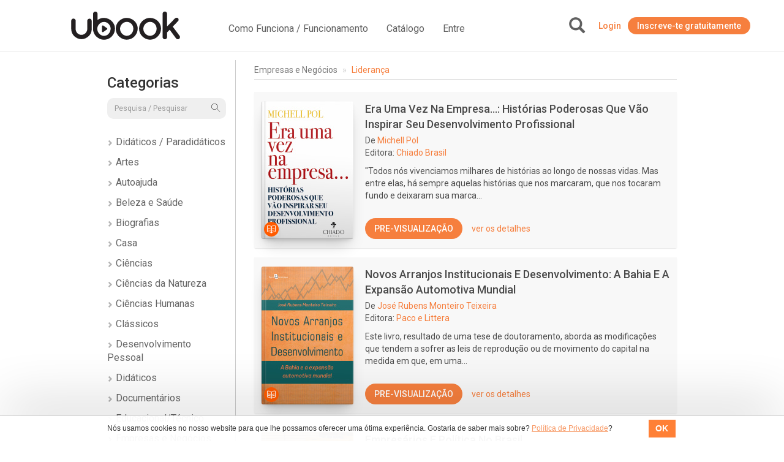

--- FILE ---
content_type: text/html; charset=UTF-8
request_url: https://pt.ubook.com/browse/category/id/90/sid/101
body_size: 33715
content:
<!doctype html>
<html lang="pt-br">
<head prefix="og: http://ogp.me/ns# fb: http://ogp.me/ns/fb# website: http://ogp.me/ns/website#"><script>(function(w,i,g){w[g]=w[g]||[];if(typeof w[g].push=='function')w[g].push(i)})
(window,'GTM-P3RGCQ','google_tags_first_party');</script><script>(function(w,d,s,l){w[l]=w[l]||[];(function(){w[l].push(arguments);})('set', 'developer_id.dYzg1YT', true);
		w[l].push({'gtm.start':new Date().getTime(),event:'gtm.js'});var f=d.getElementsByTagName(s)[0],
		j=d.createElement(s);j.async=true;j.src='/5iwf/';
		f.parentNode.insertBefore(j,f);
		})(window,document,'script','dataLayer');</script>
	<meta http-equiv="Content-Type" content="text/html; charset=utf-8" />
<meta charset="UTF-8" />

<script type="text/javascript">
/*<![CDATA[*/
dataLayer = [{'site_name': 'ubook - unlimited audiobooks','site_id': 37,'page_language': 'pt_PT','page_type': 'subcategory','page_name': 'Category Liderança','page_url': 'https://www.ubook.com/browse/category/id/90/sid/101/page/0' }];
/*]]>*/
</script>
<title>Category Liderança</title>
<base href="https://pt.ubook.com" />

<meta name="robots" content="index,follow" />
<meta name="googlebot" content="index,follow" />

<meta name="title" content="Category Liderança"/>
<meta name="description" content="Category Liderança"/>
<meta name="keywords" content="Ubook, livros, livro, book, audiobook, audiolivro"/>

<meta property="og:title" content="Category Liderança"/>
<meta property="og:image" content="/themes/default/img/seo/default.jpg"/>
<meta property="og:type" content="books.genre"/>
<meta property="og:description" content="Category Liderança"/>

<link rel="canonical" href="https://www.ubook.com/browse/category/id/90/sid/101/page/0"/>

<link rel="icon" href="/themes/ubook/img/fav/favicon.ico" />

<link rel="icon" href="/themes/ubook/img/fav/favicon-16.png" sizes="16x16">
<link rel="icon" href="/themes/ubook/img/fav/favicon-32.png" sizes="32x32">
<link rel="icon" href="/themes/ubook/img/fav/favicon-48.png" sizes="48x48">
<link rel="icon" href="/themes/ubook/img/fav/favicon-64.png" sizes="64x64">
<link rel="icon" href="/themes/ubook/img/fav/favicon-128.png" sizes="128x128">

<link rel="apple-touch-icon" sizes="152x152" href="/themes/ubook/img/fav/apple-touch-icon-152x152.png" />
<link rel="apple-touch-icon" sizes="144x144" href="/themes/ubook/img/fav/apple-touch-icon-144x144.png" />
<link rel="apple-touch-icon" sizes="120x120" href="/themes/ubook/img/fav/apple-touch-icon-120x120.png" />
<link rel="apple-touch-icon" sizes="114x114" href="/themes/ubook/img/fav/apple-touch-icon-114x114.png" />
<link rel="apple-touch-icon" sizes="76x76" href="/themes/ubook/img/fav/apple-touch-icon-76x76.png" />
<link rel="apple-touch-icon" sizes="72x72" href="/themes/ubook/img/fav/apple-touch-icon-72x72.png" />
<link rel="apple-touch-icon" sizes="57x57" href="/themes/ubook/img/fav/apple-touch-icon-57x57.png" />
<link href='//fonts.googleapis.com/css?family=Roboto:400,500,700">' rel='stylesheet' type='text/css'>

<meta http-equiv="X-UA-Compatible" content="IE=edge" /><script type="text/javascript">(window.NREUM||(NREUM={})).init={ajax:{deny_list:["bam.nr-data.net"]},feature_flags:["soft_nav"]};(window.NREUM||(NREUM={})).loader_config={licenseKey:"NRJS-b9f2f042f25b14627e0",applicationID:"864429005",browserID:"866191298"};;/*! For license information please see nr-loader-rum-1.306.0.min.js.LICENSE.txt */
(()=>{var e,t,r={122:(e,t,r)=>{"use strict";r.d(t,{a:()=>i});var n=r(944);function i(e,t){try{if(!e||"object"!=typeof e)return(0,n.R)(3);if(!t||"object"!=typeof t)return(0,n.R)(4);const r=Object.create(Object.getPrototypeOf(t),Object.getOwnPropertyDescriptors(t)),a=0===Object.keys(r).length?e:r;for(let o in a)if(void 0!==e[o])try{if(null===e[o]){r[o]=null;continue}Array.isArray(e[o])&&Array.isArray(t[o])?r[o]=Array.from(new Set([...e[o],...t[o]])):"object"==typeof e[o]&&"object"==typeof t[o]?r[o]=i(e[o],t[o]):r[o]=e[o]}catch(e){r[o]||(0,n.R)(1,e)}return r}catch(e){(0,n.R)(2,e)}}},154:(e,t,r)=>{"use strict";r.d(t,{OF:()=>c,RI:()=>i,WN:()=>u,bv:()=>a,eN:()=>l,gm:()=>o,mw:()=>s,sb:()=>d});var n=r(863);const i="undefined"!=typeof window&&!!window.document,a="undefined"!=typeof WorkerGlobalScope&&("undefined"!=typeof self&&self instanceof WorkerGlobalScope&&self.navigator instanceof WorkerNavigator||"undefined"!=typeof globalThis&&globalThis instanceof WorkerGlobalScope&&globalThis.navigator instanceof WorkerNavigator),o=i?window:"undefined"!=typeof WorkerGlobalScope&&("undefined"!=typeof self&&self instanceof WorkerGlobalScope&&self||"undefined"!=typeof globalThis&&globalThis instanceof WorkerGlobalScope&&globalThis),s=Boolean("hidden"===o?.document?.visibilityState),c=/iPad|iPhone|iPod/.test(o.navigator?.userAgent),d=c&&"undefined"==typeof SharedWorker,u=((()=>{const e=o.navigator?.userAgent?.match(/Firefox[/\s](\d+\.\d+)/);Array.isArray(e)&&e.length>=2&&e[1]})(),Date.now()-(0,n.t)()),l=()=>"undefined"!=typeof PerformanceNavigationTiming&&o?.performance?.getEntriesByType("navigation")?.[0]?.responseStart},163:(e,t,r)=>{"use strict";r.d(t,{j:()=>E});var n=r(384),i=r(741);var a=r(555);r(860).K7.genericEvents;const o="experimental.resources",s="register",c=e=>{if(!e||"string"!=typeof e)return!1;try{document.createDocumentFragment().querySelector(e)}catch{return!1}return!0};var d=r(614),u=r(944),l=r(122);const f="[data-nr-mask]",g=e=>(0,l.a)(e,(()=>{const e={feature_flags:[],experimental:{allow_registered_children:!1,resources:!1},mask_selector:"*",block_selector:"[data-nr-block]",mask_input_options:{color:!1,date:!1,"datetime-local":!1,email:!1,month:!1,number:!1,range:!1,search:!1,tel:!1,text:!1,time:!1,url:!1,week:!1,textarea:!1,select:!1,password:!0}};return{ajax:{deny_list:void 0,block_internal:!0,enabled:!0,autoStart:!0},api:{get allow_registered_children(){return e.feature_flags.includes(s)||e.experimental.allow_registered_children},set allow_registered_children(t){e.experimental.allow_registered_children=t},duplicate_registered_data:!1},browser_consent_mode:{enabled:!1},distributed_tracing:{enabled:void 0,exclude_newrelic_header:void 0,cors_use_newrelic_header:void 0,cors_use_tracecontext_headers:void 0,allowed_origins:void 0},get feature_flags(){return e.feature_flags},set feature_flags(t){e.feature_flags=t},generic_events:{enabled:!0,autoStart:!0},harvest:{interval:30},jserrors:{enabled:!0,autoStart:!0},logging:{enabled:!0,autoStart:!0},metrics:{enabled:!0,autoStart:!0},obfuscate:void 0,page_action:{enabled:!0},page_view_event:{enabled:!0,autoStart:!0},page_view_timing:{enabled:!0,autoStart:!0},performance:{capture_marks:!1,capture_measures:!1,capture_detail:!0,resources:{get enabled(){return e.feature_flags.includes(o)||e.experimental.resources},set enabled(t){e.experimental.resources=t},asset_types:[],first_party_domains:[],ignore_newrelic:!0}},privacy:{cookies_enabled:!0},proxy:{assets:void 0,beacon:void 0},session:{expiresMs:d.wk,inactiveMs:d.BB},session_replay:{autoStart:!0,enabled:!1,preload:!1,sampling_rate:10,error_sampling_rate:100,collect_fonts:!1,inline_images:!1,fix_stylesheets:!0,mask_all_inputs:!0,get mask_text_selector(){return e.mask_selector},set mask_text_selector(t){c(t)?e.mask_selector="".concat(t,",").concat(f):""===t||null===t?e.mask_selector=f:(0,u.R)(5,t)},get block_class(){return"nr-block"},get ignore_class(){return"nr-ignore"},get mask_text_class(){return"nr-mask"},get block_selector(){return e.block_selector},set block_selector(t){c(t)?e.block_selector+=",".concat(t):""!==t&&(0,u.R)(6,t)},get mask_input_options(){return e.mask_input_options},set mask_input_options(t){t&&"object"==typeof t?e.mask_input_options={...t,password:!0}:(0,u.R)(7,t)}},session_trace:{enabled:!0,autoStart:!0},soft_navigations:{enabled:!0,autoStart:!0},spa:{enabled:!0,autoStart:!0},ssl:void 0,user_actions:{enabled:!0,elementAttributes:["id","className","tagName","type"]}}})());var p=r(154),m=r(324);let h=0;const v={buildEnv:m.F3,distMethod:m.Xs,version:m.xv,originTime:p.WN},b={consented:!1},y={appMetadata:{},get consented(){return this.session?.state?.consent||b.consented},set consented(e){b.consented=e},customTransaction:void 0,denyList:void 0,disabled:!1,harvester:void 0,isolatedBacklog:!1,isRecording:!1,loaderType:void 0,maxBytes:3e4,obfuscator:void 0,onerror:void 0,ptid:void 0,releaseIds:{},session:void 0,timeKeeper:void 0,registeredEntities:[],jsAttributesMetadata:{bytes:0},get harvestCount(){return++h}},_=e=>{const t=(0,l.a)(e,y),r=Object.keys(v).reduce((e,t)=>(e[t]={value:v[t],writable:!1,configurable:!0,enumerable:!0},e),{});return Object.defineProperties(t,r)};var w=r(701);const x=e=>{const t=e.startsWith("http");e+="/",r.p=t?e:"https://"+e};var S=r(836),k=r(241);const R={accountID:void 0,trustKey:void 0,agentID:void 0,licenseKey:void 0,applicationID:void 0,xpid:void 0},A=e=>(0,l.a)(e,R),T=new Set;function E(e,t={},r,o){let{init:s,info:c,loader_config:d,runtime:u={},exposed:l=!0}=t;if(!c){const e=(0,n.pV)();s=e.init,c=e.info,d=e.loader_config}e.init=g(s||{}),e.loader_config=A(d||{}),c.jsAttributes??={},p.bv&&(c.jsAttributes.isWorker=!0),e.info=(0,a.D)(c);const f=e.init,m=[c.beacon,c.errorBeacon];T.has(e.agentIdentifier)||(f.proxy.assets&&(x(f.proxy.assets),m.push(f.proxy.assets)),f.proxy.beacon&&m.push(f.proxy.beacon),e.beacons=[...m],function(e){const t=(0,n.pV)();Object.getOwnPropertyNames(i.W.prototype).forEach(r=>{const n=i.W.prototype[r];if("function"!=typeof n||"constructor"===n)return;let a=t[r];e[r]&&!1!==e.exposed&&"micro-agent"!==e.runtime?.loaderType&&(t[r]=(...t)=>{const n=e[r](...t);return a?a(...t):n})})}(e),(0,n.US)("activatedFeatures",w.B),e.runSoftNavOverSpa&&=!0===f.soft_navigations.enabled&&f.feature_flags.includes("soft_nav")),u.denyList=[...f.ajax.deny_list||[],...f.ajax.block_internal?m:[]],u.ptid=e.agentIdentifier,u.loaderType=r,e.runtime=_(u),T.has(e.agentIdentifier)||(e.ee=S.ee.get(e.agentIdentifier),e.exposed=l,(0,k.W)({agentIdentifier:e.agentIdentifier,drained:!!w.B?.[e.agentIdentifier],type:"lifecycle",name:"initialize",feature:void 0,data:e.config})),T.add(e.agentIdentifier)}},234:(e,t,r)=>{"use strict";r.d(t,{W:()=>a});var n=r(836),i=r(687);class a{constructor(e,t){this.agentIdentifier=e,this.ee=n.ee.get(e),this.featureName=t,this.blocked=!1}deregisterDrain(){(0,i.x3)(this.agentIdentifier,this.featureName)}}},241:(e,t,r)=>{"use strict";r.d(t,{W:()=>a});var n=r(154);const i="newrelic";function a(e={}){try{n.gm.dispatchEvent(new CustomEvent(i,{detail:e}))}catch(e){}}},261:(e,t,r)=>{"use strict";r.d(t,{$9:()=>d,BL:()=>s,CH:()=>g,Dl:()=>_,Fw:()=>y,PA:()=>h,Pl:()=>n,Pv:()=>k,Tb:()=>l,U2:()=>a,V1:()=>S,Wb:()=>x,bt:()=>b,cD:()=>v,d3:()=>w,dT:()=>c,eY:()=>p,fF:()=>f,hG:()=>i,k6:()=>o,nb:()=>m,o5:()=>u});const n="api-",i="addPageAction",a="addToTrace",o="addRelease",s="finished",c="interaction",d="log",u="noticeError",l="pauseReplay",f="recordCustomEvent",g="recordReplay",p="register",m="setApplicationVersion",h="setCurrentRouteName",v="setCustomAttribute",b="setErrorHandler",y="setPageViewName",_="setUserId",w="start",x="wrapLogger",S="measure",k="consent"},289:(e,t,r)=>{"use strict";r.d(t,{GG:()=>o,Qr:()=>c,sB:()=>s});var n=r(878),i=r(389);function a(){return"undefined"==typeof document||"complete"===document.readyState}function o(e,t){if(a())return e();const r=(0,i.J)(e),o=setInterval(()=>{a()&&(clearInterval(o),r())},500);(0,n.sp)("load",r,t)}function s(e){if(a())return e();(0,n.DD)("DOMContentLoaded",e)}function c(e){if(a())return e();(0,n.sp)("popstate",e)}},324:(e,t,r)=>{"use strict";r.d(t,{F3:()=>i,Xs:()=>a,xv:()=>n});const n="1.306.0",i="PROD",a="CDN"},374:(e,t,r)=>{r.nc=(()=>{try{return document?.currentScript?.nonce}catch(e){}return""})()},384:(e,t,r)=>{"use strict";r.d(t,{NT:()=>o,US:()=>u,Zm:()=>s,bQ:()=>d,dV:()=>c,pV:()=>l});var n=r(154),i=r(863),a=r(910);const o={beacon:"bam.nr-data.net",errorBeacon:"bam.nr-data.net"};function s(){return n.gm.NREUM||(n.gm.NREUM={}),void 0===n.gm.newrelic&&(n.gm.newrelic=n.gm.NREUM),n.gm.NREUM}function c(){let e=s();return e.o||(e.o={ST:n.gm.setTimeout,SI:n.gm.setImmediate||n.gm.setInterval,CT:n.gm.clearTimeout,XHR:n.gm.XMLHttpRequest,REQ:n.gm.Request,EV:n.gm.Event,PR:n.gm.Promise,MO:n.gm.MutationObserver,FETCH:n.gm.fetch,WS:n.gm.WebSocket},(0,a.i)(...Object.values(e.o))),e}function d(e,t){let r=s();r.initializedAgents??={},t.initializedAt={ms:(0,i.t)(),date:new Date},r.initializedAgents[e]=t}function u(e,t){s()[e]=t}function l(){return function(){let e=s();const t=e.info||{};e.info={beacon:o.beacon,errorBeacon:o.errorBeacon,...t}}(),function(){let e=s();const t=e.init||{};e.init={...t}}(),c(),function(){let e=s();const t=e.loader_config||{};e.loader_config={...t}}(),s()}},389:(e,t,r)=>{"use strict";function n(e,t=500,r={}){const n=r?.leading||!1;let i;return(...r)=>{n&&void 0===i&&(e.apply(this,r),i=setTimeout(()=>{i=clearTimeout(i)},t)),n||(clearTimeout(i),i=setTimeout(()=>{e.apply(this,r)},t))}}function i(e){let t=!1;return(...r)=>{t||(t=!0,e.apply(this,r))}}r.d(t,{J:()=>i,s:()=>n})},555:(e,t,r)=>{"use strict";r.d(t,{D:()=>s,f:()=>o});var n=r(384),i=r(122);const a={beacon:n.NT.beacon,errorBeacon:n.NT.errorBeacon,licenseKey:void 0,applicationID:void 0,sa:void 0,queueTime:void 0,applicationTime:void 0,ttGuid:void 0,user:void 0,account:void 0,product:void 0,extra:void 0,jsAttributes:{},userAttributes:void 0,atts:void 0,transactionName:void 0,tNamePlain:void 0};function o(e){try{return!!e.licenseKey&&!!e.errorBeacon&&!!e.applicationID}catch(e){return!1}}const s=e=>(0,i.a)(e,a)},566:(e,t,r)=>{"use strict";r.d(t,{LA:()=>s,bz:()=>o});var n=r(154);const i="xxxxxxxx-xxxx-4xxx-yxxx-xxxxxxxxxxxx";function a(e,t){return e?15&e[t]:16*Math.random()|0}function o(){const e=n.gm?.crypto||n.gm?.msCrypto;let t,r=0;return e&&e.getRandomValues&&(t=e.getRandomValues(new Uint8Array(30))),i.split("").map(e=>"x"===e?a(t,r++).toString(16):"y"===e?(3&a()|8).toString(16):e).join("")}function s(e){const t=n.gm?.crypto||n.gm?.msCrypto;let r,i=0;t&&t.getRandomValues&&(r=t.getRandomValues(new Uint8Array(e)));const o=[];for(var s=0;s<e;s++)o.push(a(r,i++).toString(16));return o.join("")}},606:(e,t,r)=>{"use strict";r.d(t,{i:()=>a});var n=r(908);a.on=o;var i=a.handlers={};function a(e,t,r,a){o(a||n.d,i,e,t,r)}function o(e,t,r,i,a){a||(a="feature"),e||(e=n.d);var o=t[a]=t[a]||{};(o[r]=o[r]||[]).push([e,i])}},607:(e,t,r)=>{"use strict";r.d(t,{W:()=>n});const n=(0,r(566).bz)()},614:(e,t,r)=>{"use strict";r.d(t,{BB:()=>o,H3:()=>n,g:()=>d,iL:()=>c,tS:()=>s,uh:()=>i,wk:()=>a});const n="NRBA",i="SESSION",a=144e5,o=18e5,s={STARTED:"session-started",PAUSE:"session-pause",RESET:"session-reset",RESUME:"session-resume",UPDATE:"session-update"},c={SAME_TAB:"same-tab",CROSS_TAB:"cross-tab"},d={OFF:0,FULL:1,ERROR:2}},630:(e,t,r)=>{"use strict";r.d(t,{T:()=>n});const n=r(860).K7.pageViewEvent},646:(e,t,r)=>{"use strict";r.d(t,{y:()=>n});class n{constructor(e){this.contextId=e}}},687:(e,t,r)=>{"use strict";r.d(t,{Ak:()=>d,Ze:()=>f,x3:()=>u});var n=r(241),i=r(836),a=r(606),o=r(860),s=r(646);const c={};function d(e,t){const r={staged:!1,priority:o.P3[t]||0};l(e),c[e].get(t)||c[e].set(t,r)}function u(e,t){e&&c[e]&&(c[e].get(t)&&c[e].delete(t),p(e,t,!1),c[e].size&&g(e))}function l(e){if(!e)throw new Error("agentIdentifier required");c[e]||(c[e]=new Map)}function f(e="",t="feature",r=!1){if(l(e),!e||!c[e].get(t)||r)return p(e,t);c[e].get(t).staged=!0,g(e)}function g(e){const t=Array.from(c[e]);t.every(([e,t])=>t.staged)&&(t.sort((e,t)=>e[1].priority-t[1].priority),t.forEach(([t])=>{c[e].delete(t),p(e,t)}))}function p(e,t,r=!0){const o=e?i.ee.get(e):i.ee,c=a.i.handlers;if(!o.aborted&&o.backlog&&c){if((0,n.W)({agentIdentifier:e,type:"lifecycle",name:"drain",feature:t}),r){const e=o.backlog[t],r=c[t];if(r){for(let t=0;e&&t<e.length;++t)m(e[t],r);Object.entries(r).forEach(([e,t])=>{Object.values(t||{}).forEach(t=>{t[0]?.on&&t[0]?.context()instanceof s.y&&t[0].on(e,t[1])})})}}o.isolatedBacklog||delete c[t],o.backlog[t]=null,o.emit("drain-"+t,[])}}function m(e,t){var r=e[1];Object.values(t[r]||{}).forEach(t=>{var r=e[0];if(t[0]===r){var n=t[1],i=e[3],a=e[2];n.apply(i,a)}})}},699:(e,t,r)=>{"use strict";r.d(t,{It:()=>a,KC:()=>s,No:()=>i,qh:()=>o});var n=r(860);const i=16e3,a=1e6,o="SESSION_ERROR",s={[n.K7.logging]:!0,[n.K7.genericEvents]:!1,[n.K7.jserrors]:!1,[n.K7.ajax]:!1}},701:(e,t,r)=>{"use strict";r.d(t,{B:()=>a,t:()=>o});var n=r(241);const i=new Set,a={};function o(e,t){const r=t.agentIdentifier;a[r]??={},e&&"object"==typeof e&&(i.has(r)||(t.ee.emit("rumresp",[e]),a[r]=e,i.add(r),(0,n.W)({agentIdentifier:r,loaded:!0,drained:!0,type:"lifecycle",name:"load",feature:void 0,data:e})))}},741:(e,t,r)=>{"use strict";r.d(t,{W:()=>a});var n=r(944),i=r(261);class a{#e(e,...t){if(this[e]!==a.prototype[e])return this[e](...t);(0,n.R)(35,e)}addPageAction(e,t){return this.#e(i.hG,e,t)}register(e){return this.#e(i.eY,e)}recordCustomEvent(e,t){return this.#e(i.fF,e,t)}setPageViewName(e,t){return this.#e(i.Fw,e,t)}setCustomAttribute(e,t,r){return this.#e(i.cD,e,t,r)}noticeError(e,t){return this.#e(i.o5,e,t)}setUserId(e){return this.#e(i.Dl,e)}setApplicationVersion(e){return this.#e(i.nb,e)}setErrorHandler(e){return this.#e(i.bt,e)}addRelease(e,t){return this.#e(i.k6,e,t)}log(e,t){return this.#e(i.$9,e,t)}start(){return this.#e(i.d3)}finished(e){return this.#e(i.BL,e)}recordReplay(){return this.#e(i.CH)}pauseReplay(){return this.#e(i.Tb)}addToTrace(e){return this.#e(i.U2,e)}setCurrentRouteName(e){return this.#e(i.PA,e)}interaction(e){return this.#e(i.dT,e)}wrapLogger(e,t,r){return this.#e(i.Wb,e,t,r)}measure(e,t){return this.#e(i.V1,e,t)}consent(e){return this.#e(i.Pv,e)}}},782:(e,t,r)=>{"use strict";r.d(t,{T:()=>n});const n=r(860).K7.pageViewTiming},836:(e,t,r)=>{"use strict";r.d(t,{P:()=>s,ee:()=>c});var n=r(384),i=r(990),a=r(646),o=r(607);const s="nr@context:".concat(o.W),c=function e(t,r){var n={},o={},u={},l=!1;try{l=16===r.length&&d.initializedAgents?.[r]?.runtime.isolatedBacklog}catch(e){}var f={on:p,addEventListener:p,removeEventListener:function(e,t){var r=n[e];if(!r)return;for(var i=0;i<r.length;i++)r[i]===t&&r.splice(i,1)},emit:function(e,r,n,i,a){!1!==a&&(a=!0);if(c.aborted&&!i)return;t&&a&&t.emit(e,r,n);var s=g(n);m(e).forEach(e=>{e.apply(s,r)});var d=v()[o[e]];d&&d.push([f,e,r,s]);return s},get:h,listeners:m,context:g,buffer:function(e,t){const r=v();if(t=t||"feature",f.aborted)return;Object.entries(e||{}).forEach(([e,n])=>{o[n]=t,t in r||(r[t]=[])})},abort:function(){f._aborted=!0,Object.keys(f.backlog).forEach(e=>{delete f.backlog[e]})},isBuffering:function(e){return!!v()[o[e]]},debugId:r,backlog:l?{}:t&&"object"==typeof t.backlog?t.backlog:{},isolatedBacklog:l};return Object.defineProperty(f,"aborted",{get:()=>{let e=f._aborted||!1;return e||(t&&(e=t.aborted),e)}}),f;function g(e){return e&&e instanceof a.y?e:e?(0,i.I)(e,s,()=>new a.y(s)):new a.y(s)}function p(e,t){n[e]=m(e).concat(t)}function m(e){return n[e]||[]}function h(t){return u[t]=u[t]||e(f,t)}function v(){return f.backlog}}(void 0,"globalEE"),d=(0,n.Zm)();d.ee||(d.ee=c)},843:(e,t,r)=>{"use strict";r.d(t,{G:()=>a,u:()=>i});var n=r(878);function i(e,t=!1,r,i){(0,n.DD)("visibilitychange",function(){if(t)return void("hidden"===document.visibilityState&&e());e(document.visibilityState)},r,i)}function a(e,t,r){(0,n.sp)("pagehide",e,t,r)}},860:(e,t,r)=>{"use strict";r.d(t,{$J:()=>u,K7:()=>c,P3:()=>d,XX:()=>i,Yy:()=>s,df:()=>a,qY:()=>n,v4:()=>o});const n="events",i="jserrors",a="browser/blobs",o="rum",s="browser/logs",c={ajax:"ajax",genericEvents:"generic_events",jserrors:i,logging:"logging",metrics:"metrics",pageAction:"page_action",pageViewEvent:"page_view_event",pageViewTiming:"page_view_timing",sessionReplay:"session_replay",sessionTrace:"session_trace",softNav:"soft_navigations",spa:"spa"},d={[c.pageViewEvent]:1,[c.pageViewTiming]:2,[c.metrics]:3,[c.jserrors]:4,[c.spa]:5,[c.ajax]:6,[c.sessionTrace]:7,[c.softNav]:8,[c.sessionReplay]:9,[c.logging]:10,[c.genericEvents]:11},u={[c.pageViewEvent]:o,[c.pageViewTiming]:n,[c.ajax]:n,[c.spa]:n,[c.softNav]:n,[c.metrics]:i,[c.jserrors]:i,[c.sessionTrace]:a,[c.sessionReplay]:a,[c.logging]:s,[c.genericEvents]:"ins"}},863:(e,t,r)=>{"use strict";function n(){return Math.floor(performance.now())}r.d(t,{t:()=>n})},878:(e,t,r)=>{"use strict";function n(e,t){return{capture:e,passive:!1,signal:t}}function i(e,t,r=!1,i){window.addEventListener(e,t,n(r,i))}function a(e,t,r=!1,i){document.addEventListener(e,t,n(r,i))}r.d(t,{DD:()=>a,jT:()=>n,sp:()=>i})},908:(e,t,r)=>{"use strict";r.d(t,{d:()=>n,p:()=>i});var n=r(836).ee.get("handle");function i(e,t,r,i,a){a?(a.buffer([e],i),a.emit(e,t,r)):(n.buffer([e],i),n.emit(e,t,r))}},910:(e,t,r)=>{"use strict";r.d(t,{i:()=>a});var n=r(944);const i=new Map;function a(...e){return e.every(e=>{if(i.has(e))return i.get(e);const t="function"==typeof e?e.toString():"",r=t.includes("[native code]"),a=t.includes("nrWrapper");return r||a||(0,n.R)(64,e?.name||t),i.set(e,r),r})}},944:(e,t,r)=>{"use strict";r.d(t,{R:()=>i});var n=r(241);function i(e,t){"function"==typeof console.debug&&(console.debug("New Relic Warning: https://github.com/newrelic/newrelic-browser-agent/blob/main/docs/warning-codes.md#".concat(e),t),(0,n.W)({agentIdentifier:null,drained:null,type:"data",name:"warn",feature:"warn",data:{code:e,secondary:t}}))}},969:(e,t,r)=>{"use strict";r.d(t,{TZ:()=>n,XG:()=>s,rs:()=>i,xV:()=>o,z_:()=>a});const n=r(860).K7.metrics,i="sm",a="cm",o="storeSupportabilityMetrics",s="storeEventMetrics"},990:(e,t,r)=>{"use strict";r.d(t,{I:()=>i});var n=Object.prototype.hasOwnProperty;function i(e,t,r){if(n.call(e,t))return e[t];var i=r();if(Object.defineProperty&&Object.keys)try{return Object.defineProperty(e,t,{value:i,writable:!0,enumerable:!1}),i}catch(e){}return e[t]=i,i}}},n={};function i(e){var t=n[e];if(void 0!==t)return t.exports;var a=n[e]={exports:{}};return r[e](a,a.exports,i),a.exports}i.m=r,i.d=(e,t)=>{for(var r in t)i.o(t,r)&&!i.o(e,r)&&Object.defineProperty(e,r,{enumerable:!0,get:t[r]})},i.f={},i.e=e=>Promise.all(Object.keys(i.f).reduce((t,r)=>(i.f[r](e,t),t),[])),i.u=e=>"nr-rum-1.306.0.min.js",i.o=(e,t)=>Object.prototype.hasOwnProperty.call(e,t),e={},t="NRBA-1.306.0.PROD:",i.l=(r,n,a,o)=>{if(e[r])e[r].push(n);else{var s,c;if(void 0!==a)for(var d=document.getElementsByTagName("script"),u=0;u<d.length;u++){var l=d[u];if(l.getAttribute("src")==r||l.getAttribute("data-webpack")==t+a){s=l;break}}if(!s){c=!0;var f={296:"sha512-XHJAyYwsxAD4jnOFenBf2aq49/pv28jKOJKs7YGQhagYYI2Zk8nHflZPdd7WiilkmEkgIZQEFX4f1AJMoyzKwA=="};(s=document.createElement("script")).charset="utf-8",i.nc&&s.setAttribute("nonce",i.nc),s.setAttribute("data-webpack",t+a),s.src=r,0!==s.src.indexOf(window.location.origin+"/")&&(s.crossOrigin="anonymous"),f[o]&&(s.integrity=f[o])}e[r]=[n];var g=(t,n)=>{s.onerror=s.onload=null,clearTimeout(p);var i=e[r];if(delete e[r],s.parentNode&&s.parentNode.removeChild(s),i&&i.forEach(e=>e(n)),t)return t(n)},p=setTimeout(g.bind(null,void 0,{type:"timeout",target:s}),12e4);s.onerror=g.bind(null,s.onerror),s.onload=g.bind(null,s.onload),c&&document.head.appendChild(s)}},i.r=e=>{"undefined"!=typeof Symbol&&Symbol.toStringTag&&Object.defineProperty(e,Symbol.toStringTag,{value:"Module"}),Object.defineProperty(e,"__esModule",{value:!0})},i.p="https://js-agent.newrelic.com/",(()=>{var e={374:0,840:0};i.f.j=(t,r)=>{var n=i.o(e,t)?e[t]:void 0;if(0!==n)if(n)r.push(n[2]);else{var a=new Promise((r,i)=>n=e[t]=[r,i]);r.push(n[2]=a);var o=i.p+i.u(t),s=new Error;i.l(o,r=>{if(i.o(e,t)&&(0!==(n=e[t])&&(e[t]=void 0),n)){var a=r&&("load"===r.type?"missing":r.type),o=r&&r.target&&r.target.src;s.message="Loading chunk "+t+" failed: ("+a+": "+o+")",s.name="ChunkLoadError",s.type=a,s.request=o,n[1](s)}},"chunk-"+t,t)}};var t=(t,r)=>{var n,a,[o,s,c]=r,d=0;if(o.some(t=>0!==e[t])){for(n in s)i.o(s,n)&&(i.m[n]=s[n]);if(c)c(i)}for(t&&t(r);d<o.length;d++)a=o[d],i.o(e,a)&&e[a]&&e[a][0](),e[a]=0},r=self["webpackChunk:NRBA-1.306.0.PROD"]=self["webpackChunk:NRBA-1.306.0.PROD"]||[];r.forEach(t.bind(null,0)),r.push=t.bind(null,r.push.bind(r))})(),(()=>{"use strict";i(374);var e=i(566),t=i(741);class r extends t.W{agentIdentifier=(0,e.LA)(16)}var n=i(860);const a=Object.values(n.K7);var o=i(163);var s=i(908),c=i(863),d=i(261),u=i(241),l=i(944),f=i(701),g=i(969);function p(e,t,i,a){const o=a||i;!o||o[e]&&o[e]!==r.prototype[e]||(o[e]=function(){(0,s.p)(g.xV,["API/"+e+"/called"],void 0,n.K7.metrics,i.ee),(0,u.W)({agentIdentifier:i.agentIdentifier,drained:!!f.B?.[i.agentIdentifier],type:"data",name:"api",feature:d.Pl+e,data:{}});try{return t.apply(this,arguments)}catch(e){(0,l.R)(23,e)}})}function m(e,t,r,n,i){const a=e.info;null===r?delete a.jsAttributes[t]:a.jsAttributes[t]=r,(i||null===r)&&(0,s.p)(d.Pl+n,[(0,c.t)(),t,r],void 0,"session",e.ee)}var h=i(687),v=i(234),b=i(289),y=i(154),_=i(384);const w=e=>y.RI&&!0===e?.privacy.cookies_enabled;function x(e){return!!(0,_.dV)().o.MO&&w(e)&&!0===e?.session_trace.enabled}var S=i(389),k=i(699);class R extends v.W{constructor(e,t){super(e.agentIdentifier,t),this.agentRef=e,this.abortHandler=void 0,this.featAggregate=void 0,this.loadedSuccessfully=void 0,this.onAggregateImported=new Promise(e=>{this.loadedSuccessfully=e}),this.deferred=Promise.resolve(),!1===e.init[this.featureName].autoStart?this.deferred=new Promise((t,r)=>{this.ee.on("manual-start-all",(0,S.J)(()=>{(0,h.Ak)(e.agentIdentifier,this.featureName),t()}))}):(0,h.Ak)(e.agentIdentifier,t)}importAggregator(e,t,r={}){if(this.featAggregate)return;const n=async()=>{let n;await this.deferred;try{if(w(e.init)){const{setupAgentSession:t}=await i.e(296).then(i.bind(i,305));n=t(e)}}catch(e){(0,l.R)(20,e),this.ee.emit("internal-error",[e]),(0,s.p)(k.qh,[e],void 0,this.featureName,this.ee)}try{if(!this.#t(this.featureName,n,e.init))return(0,h.Ze)(this.agentIdentifier,this.featureName),void this.loadedSuccessfully(!1);const{Aggregate:i}=await t();this.featAggregate=new i(e,r),e.runtime.harvester.initializedAggregates.push(this.featAggregate),this.loadedSuccessfully(!0)}catch(e){(0,l.R)(34,e),this.abortHandler?.(),(0,h.Ze)(this.agentIdentifier,this.featureName,!0),this.loadedSuccessfully(!1),this.ee&&this.ee.abort()}};y.RI?(0,b.GG)(()=>n(),!0):n()}#t(e,t,r){if(this.blocked)return!1;switch(e){case n.K7.sessionReplay:return x(r)&&!!t;case n.K7.sessionTrace:return!!t;default:return!0}}}var A=i(630),T=i(614);class E extends R{static featureName=A.T;constructor(e){var t;super(e,A.T),this.setupInspectionEvents(e.agentIdentifier),t=e,p(d.Fw,function(e,r){"string"==typeof e&&("/"!==e.charAt(0)&&(e="/"+e),t.runtime.customTransaction=(r||"http://custom.transaction")+e,(0,s.p)(d.Pl+d.Fw,[(0,c.t)()],void 0,void 0,t.ee))},t),this.importAggregator(e,()=>i.e(296).then(i.bind(i,943)))}setupInspectionEvents(e){const t=(t,r)=>{t&&(0,u.W)({agentIdentifier:e,timeStamp:t.timeStamp,loaded:"complete"===t.target.readyState,type:"window",name:r,data:t.target.location+""})};(0,b.sB)(e=>{t(e,"DOMContentLoaded")}),(0,b.GG)(e=>{t(e,"load")}),(0,b.Qr)(e=>{t(e,"navigate")}),this.ee.on(T.tS.UPDATE,(t,r)=>{(0,u.W)({agentIdentifier:e,type:"lifecycle",name:"session",data:r})})}}var N=i(843),I=i(782);class j extends R{static featureName=I.T;constructor(e){super(e,I.T),y.RI&&((0,N.u)(()=>(0,s.p)("docHidden",[(0,c.t)()],void 0,I.T,this.ee),!0),(0,N.G)(()=>(0,s.p)("winPagehide",[(0,c.t)()],void 0,I.T,this.ee)),this.importAggregator(e,()=>i.e(296).then(i.bind(i,117))))}}class P extends R{static featureName=g.TZ;constructor(e){super(e,g.TZ),y.RI&&document.addEventListener("securitypolicyviolation",e=>{(0,s.p)(g.xV,["Generic/CSPViolation/Detected"],void 0,this.featureName,this.ee)}),this.importAggregator(e,()=>i.e(296).then(i.bind(i,623)))}}new class extends r{constructor(e){var t;(super(),y.gm)?(this.features={},(0,_.bQ)(this.agentIdentifier,this),this.desiredFeatures=new Set(e.features||[]),this.desiredFeatures.add(E),this.runSoftNavOverSpa=[...this.desiredFeatures].some(e=>e.featureName===n.K7.softNav),(0,o.j)(this,e,e.loaderType||"agent"),t=this,p(d.cD,function(e,r,n=!1){if("string"==typeof e){if(["string","number","boolean"].includes(typeof r)||null===r)return m(t,e,r,d.cD,n);(0,l.R)(40,typeof r)}else(0,l.R)(39,typeof e)},t),function(e){p(d.Dl,function(t){if("string"==typeof t||null===t)return m(e,"enduser.id",t,d.Dl,!0);(0,l.R)(41,typeof t)},e)}(this),function(e){p(d.nb,function(t){if("string"==typeof t||null===t)return m(e,"application.version",t,d.nb,!1);(0,l.R)(42,typeof t)},e)}(this),function(e){p(d.d3,function(){e.ee.emit("manual-start-all")},e)}(this),function(e){p(d.Pv,function(t=!0){if("boolean"==typeof t){if((0,s.p)(d.Pl+d.Pv,[t],void 0,"session",e.ee),e.runtime.consented=t,t){const t=e.features.page_view_event;t.onAggregateImported.then(e=>{const r=t.featAggregate;e&&!r.sentRum&&r.sendRum()})}}else(0,l.R)(65,typeof t)},e)}(this),this.run()):(0,l.R)(21)}get config(){return{info:this.info,init:this.init,loader_config:this.loader_config,runtime:this.runtime}}get api(){return this}run(){try{const e=function(e){const t={};return a.forEach(r=>{t[r]=!!e[r]?.enabled}),t}(this.init),t=[...this.desiredFeatures];t.sort((e,t)=>n.P3[e.featureName]-n.P3[t.featureName]),t.forEach(t=>{if(!e[t.featureName]&&t.featureName!==n.K7.pageViewEvent)return;if(this.runSoftNavOverSpa&&t.featureName===n.K7.spa)return;if(!this.runSoftNavOverSpa&&t.featureName===n.K7.softNav)return;const r=function(e){switch(e){case n.K7.ajax:return[n.K7.jserrors];case n.K7.sessionTrace:return[n.K7.ajax,n.K7.pageViewEvent];case n.K7.sessionReplay:return[n.K7.sessionTrace];case n.K7.pageViewTiming:return[n.K7.pageViewEvent];default:return[]}}(t.featureName).filter(e=>!(e in this.features));r.length>0&&(0,l.R)(36,{targetFeature:t.featureName,missingDependencies:r}),this.features[t.featureName]=new t(this)})}catch(e){(0,l.R)(22,e);for(const e in this.features)this.features[e].abortHandler?.();const t=(0,_.Zm)();delete t.initializedAgents[this.agentIdentifier]?.features,delete this.sharedAggregator;return t.ee.get(this.agentIdentifier).abort(),!1}}}({features:[E,j,P],loaderType:"lite"})})()})();</script>
<meta name="viewport" content="width=device-width, initial-scale=1.0, maximum-scale=1.0, user-scalable=no, minimum-scale=1">

<script type="text/javascript">
	var BASE_URL = '';
</script>

<meta name="facebook-domain-verification" content="4nsz0zr503al2fpdhn27k19u7tfyph" />
<meta name="google-signin-client_id" content="141620234297-kpul77bj65b3ldm3j8dj6hvrqbnetitl.apps.googleusercontent.com">
	<script src="/themes/ubook/js/jquery-3.7.1.min.js" type="text/javascript" charset="utf-8"></script>
<script src="/themes/ubook/js/jquery.lazyload.min.js" type="text/javascript" charset="utf-8"></script>	<script src="/themes/ubook/js/bootstrap.js?v=1.5.4918" type="text/javascript" charset="utf-8"></script>
<link rel="stylesheet" href="/themes/ubook/css/bootstrap.css?v=1.5.4918" />	<link rel="stylesheet" href="/css/common.css?v=1.5.4918" />   
<link rel="stylesheet" href="/themes/ubook/css/style.css?v=1.5.4918" />	
    <link href="/themes/ubook/css/owl-carousel/owl.carousel.css" rel="stylesheet" />
    <link href="/themes/ubook/css/owl-carousel/owl.theme.css" rel="stylesheet" />
    <script src="/themes/ubook/js/owl.carousel.min.js" type="text/javascript" charset="utf-8"></script>



	<script src="/themes/default/js/jquery.msgBox.js" type="text/javascript"></script>
<link href="/themes/default/css/msgBoxLight.css" rel="stylesheet" type="text/css">	<script src="/js/lib/select2/select2.min.js"></script>
<link rel="stylesheet" href="/js/lib/select2/select2.min.css">	<script src="/js/lib/lazysizes/lazysizes.min.js"></script></head>
<body>
	<script type="text/javascript"> 
    (function(w,d,s,l,i,p,k,m){w[l]=w[l]||[];w[l].push({'gtm.start':
		new Date().getTime(),event:'gtm.js'});var f=d.getElementsByTagName(s)[0],
		j=d.createElement(s),dl=l!='dataLayer'?'&l='+l:'';j.async=true;j.src=
		'//www.googletagmanager.com/gtm.js?id='+i+'&gtm_auth='+k+'&gtm_preview='+p+'&gtm_cookies_win='+m+dl;f.parentNode.insertBefore(j,f);
		})(window,document,'script','dataLayer', 
		'GTM-P3RGCQ',
		'',
		'',
		'');	
</script>	<div id="wrap" class="main_content">
		

<script type="text/javascript">
var header_login = is_done_headerLogin = is_logged = is_subscriber = has_catalog_access = has_news = can_change_book = has_permanent_license = blockListenBook = false;
var customer_id = 0;
var customer_email = null;
var is_done_headerLoginHandlers = [];
var current_country = '';

// return datalayer value about the page
function getDataLayerData(key) {
	try {
		var pageDataLayer = dataLayer[0][key];
		if (typeof pageDataLayer == 'string') {
			return isEmpty(pageDataLayer) == false ? pageDataLayer : null;
		}
	}
	catch (e) {
	}
	return null;
}

// ttl in seconds
function setLocalStorage(key, value, ttl) {
	try {
		const now = new Date();
		const item = {
			value: value,
			expiry: now.getTime() + (ttl * 1000),
		}
		localStorage.setItem(key, JSON.stringify(item));
	}
	catch (e) {
	}
}

// object return
function getLocalStorage(key) {
	try {
		const itemStr = localStorage.getItem(key)
		if (!itemStr) {
			return null;
		}
		const item = JSON.parse(itemStr);
		const now = new Date();
		if (now.getTime() > item.expiry) {
			localStorage.removeItem(key);
			return null;
		}
		return itemStr;
	}
	catch (e) {
		return null;
		console.log(e);
	}
}

function setCookieExpiringInSeconds(cname, cvalue, exsecs) {
	var d = new Date();
	d.setTime(d.getTime() + (exsecs * 1000));
	var expires = "expires="+d.toUTCString();
	document.cookie = cname + "=" + cvalue + "; " + expires + "; path=/";
}

	
	
function processHeaderLoginHandlers()
{
	for (index = 0; index < is_done_headerLoginHandlers.length; ++index) {
		eval(is_done_headerLoginHandlers[index]);
	}
	
}

function processLibraries(data)
{
	data = eval(data);
	access_libraries = data.libraries;

	$(".stamp_area").each(function()
	{
					var free_content = $(this).attr("stamp-product-free-content");

			if (free_content == 'yes') {
				$(this).append("<span class='stamp-free-content'>Grátis</span>")
			}
		
		if (data.logged == true) {
			header_login = data;

					}
	});
}

function isEmpty(value)
{
	if (typeof value == 'undefined' || value == null || value == '' || value === false)
	{
		return true;
	}

	return false;
}

function isNullOrUndefined(value)
{
	if (typeof value == 'undefined' || value == null)
	{
		return true;
	}

	return false;
}

function registerHeaderLoginHandler(handler)
{
	is_done_headerLoginHandlers.push(handler);
}	

function scrollTo(id, duration, offset)
{
	if (isEmpty(duration))
	{
		duration = 0;
	}

	if (isEmpty(offset))
	{
		offset = 0;
	}

	$('html, body').animate({
		scrollTop: $(id).offset().top + offset
	}, duration);
}

function convertTimezone(offset){
	$.each( $(".convert-timezone") , function( index, value ) {
		//Make sure strDate is in UTC-0 timezone
		strDate = $(this).attr("data-datetime");
		if(strDate){
			//Converts date string to ISO date
			strDate = strDate.replace(" ", "T");
			
			/*
			Appending timezone to date ISO string before creating the date object
			But only if the string doesnt ends with ".000Z" works with IE11 and above
			*/
			if (!strDate.indexOf(".000Z", this.length - ".000Z".length) !== -1){
				strDate += ".000Z";
			}

			var dateConverted = new Date(strDate);
			//Calculates the difference between user timezone and date object timezone
			var diff = parseInt(offset) + dateConverted.getTimezoneOffset();
			//Compensates this difference
			dateConverted.setMinutes(dateConverted.getMinutes() + diff);



			day = dateConverted.getDate();
			month = dateConverted.getMonth()+1;
			year = dateConverted.getFullYear();
			hour = dateConverted.getHours();
			minute = dateConverted.getMinutes();

			if (day < 10 ){
				day = "0"+day;
			}
			if (hour < 10 ){
				hour = "0"+hour;
			}
			if (month < 10 ){
				month = "0" + month;
			}
			if (minute < 10 ){
				minute = "0" + minute;
			}

			date = day+"/"+month+"/"+year+" "+hour+":"+minute;
			$(this).html(date);
		}else{
			$(this).html(strDate);
		}
	});
}

function processHeaderLoginData(data)
{


				if (data.data_layer_userrelated_parms != undefined && data.data_layer_userrelated_parms != null)
				{
					if (isEmpty(data.data_layer_userrelated_parms['customer_gender']) == false) {
						switch (data.data_layer_userrelated_parms['customer_gender']) {
							case '1':
								data.data_layer_userrelated_parms['customer_gender'] = 'male';
								break;
							case '2':
								data.data_layer_userrelated_parms['customer_gender'] = 'female';
								break;
							default:
							data.data_layer_userrelated_parms['customer_gender'] = null;
						}
					}
					data.data_layer_userrelated_parms['has_active_subscription'] = data.data_layer_userrelated_parms['hasActiveSubscription'] == 'yes' ? 'true' : 'false';
					delete(data.data_layer_userrelated_parms['hasActiveSubscription']);

					if (data.data_layer_userrelated_parms['subscriptionPlans'] != null) {
						for (index in data.data_layer_userrelated_parms['subscriptionPlans']) {
							data.data_layer_userrelated_parms['subscriptionPlans'][index]['plan_gateway'] = data.data_layer_userrelated_parms['subscriptionPlans'][index]['gateway_name'];
							delete(data.data_layer_userrelated_parms['subscriptionPlans'][index]['gateway_name']);

							data.data_layer_userrelated_parms['subscriptionPlans'][index]['subscription_expire_date'] = data.data_layer_userrelated_parms['subscriptionPlans'][index]['subscriptionExpireDate'];
							delete(data.data_layer_userrelated_parms['subscriptionPlans'][index]['subscriptionExpireDate']);
						}
					}

					dataLayer.push(data.data_layer_userrelated_parms);

					dataLayer.push({
						'event': 'UserInfoLoaded'
					});
				}
			    if (data.data_layer_events)
				{
					data.data_layer_events.forEach(ProccessDataLayer);
				}
					
	$('.ajax-user-loading').hide();
	
	if(data.marketplaceCheck)
	{
		if(data.marketplaceCheckData.action === 'redirect')
		{
			window.location.href = data.marketplaceCheckData.target;
			return;
		}
	}
	
	if(data.showCancelButtonOnFooter)
	{
		$('.footer_cancel_button').show();
	}
	
	if(data.country)
	{
		current_country = data.country;
	}
	
	if(data.showCustomFooter)
	{
		$('#footer_theme_custom').addClass('visible');
		$('#footer_theme').removeClass('visible');

		var customFooterHeight = $('#footer_theme_custom').height()
		$('.main_content').css({'padding-bottom': customFooterHeight + 15})
	}
	
	if (data.logged == true) {
		ga('set', 'userId', data.customer_id);

		is_logged = true;
		customer_id = parseInt(data.customer_id);
		customer_email = data.email;

		$('.ajax-user-logged').show();
		$('.ajax-user-unlogged').hide();
		$('.ajax-user-username').html(data.username);

		access_libraries = data.libraries;
		digital_license_libraries = data.digital_license_libraries;

		data_libraries = $('div.json_libraries').attr("data-libraries");

		if (data_libraries) {
			search = -1;
			digital_license_search = -1;
			product_libraries = JSON.parse(data_libraries);
			
			for (var i = product_libraries.length - 1; i >= 0 && search == -1; i--) {
				search = access_libraries.indexOf(parseInt(product_libraries[i].id));
			}

			if (search != -1) {
				has_catalog_access = true;
				is_subscriber = true;
			}

			for (var i = product_libraries.length - 1; i >= 0 && digital_license_search == -1; i--) {
				digital_license_search = digital_license_libraries.indexOf(parseInt(product_libraries[i].id));
			}

			if (digital_license_search != -1) {
				can_change_book = true;
			}
		}
		
		customer_licenses = data.licenses;
		data_catalog_id = $('div.json_libraries').attr("data-catalog-id");
		if (data_catalog_id && customer_licenses && customer_licenses.indexOf(parseInt(data_catalog_id)) >= 0) {
			has_catalog_access = true;
			is_subscriber = true;
			has_permanent_license = true;
		}

		processLibraries(data);

		if (can_change_book && !has_permanent_license) {
			$('.ajax-user-can-change-book').show();
		}

			
	
		if ((has_catalog_access && !blockListenBook)|| has_permanent_license) {
			$('.ajax-user-catalog-access').show();

			if ($('div.ranking').length > 0) {
				startRanking(data_catalog_id);
			}
		} else {
			if (!can_change_book) {
				$('.ajax-user-no-catalog-access').show();
			}

			if (data.subscriber) {
				$('.ajax-user-subscriber-with-no-catalog-access').show();
			}
		}

		if(data.subscriber)
		{
			$('.ajax-user-subscriber').show();
		}
		else
		{
			$('.ajax-user-not-subscriber').show();
		}
		
		if((data.haveAddonBundleLicenses || data.haveAddonBundleDigitalLicenses)) 
		{
					
		}

		has_addon_credit = false		
		if (data.haveAddonCredit == true) {
			has_addon_credit = true;
		}

		if (data.haveAddonBundleLicenses) {
			$('.button-next-book-wrapper').show();
		}
		
		
		convertTimezone(data.timezone_offset);
		
			
	}
	else
	{
		convertTimezone(new Date().getTimezoneOffset() * -1);
		$('.ajax-user-unlogged').show();
		$('.ajax-user-logged').hide();
	}

	has_news = (data.consolidated_access_package.has_news == 'yes');

	is_done_headerLogin = true;
	processHeaderLoginHandlers();
}

	function ProccessDataLayer(element, index, array) {
		dataLayer.push(element);
	} 
	var ref_action = getURLParam('ref_action');
	var ref_action_info = getURLParam('ref_action_info');

	if (isEmpty(ref_action) == false) {
		setLocalStorage('ref_action', ref_action, 900);
	}
	if (isEmpty(ref_action_info) == false) {
		setLocalStorage('ref_action_info', ref_action_info, 900);
	}
$(document).ready(function() {

	var COOKIE_ACCEPT_COOKIES = 'accept-cookies';
	
	setCookieCampaign();
	
	var url = 'https://pt.ubook.com/headerLogin';

	$.ajax({ 
		type: 'GET', 
		url: url, 
		dataType: 'json',
		success: function (data) { 
			processHeaderLoginData(data);
		},
		error: function (xhr, ajaxOptions, thrownError) {
			$('.ajax-user-loading').hide();
			$('.ajax-user-unlogged').show();

			is_done_headerLogin = true;
			processHeaderLoginHandlers();
		}
	});
	
	//Desabilita o bt submit da pagina de ativar
	$("#paymentForm.form-active").submit(function(){
		if ($(".accept_terms").is(":checked") == true){
			$("input.submit-code-active").attr("disabled",true);
		}
	})

	//Habilita o bt submit da pagina de ativar
	$(".form-control").focus(function(){
		$("input.submit-code-active").attr("disabled",false);
	})


		$(".carrousel_see_more").click(function(){

			setLocalStorage('ref_action', 'carousel', 900);
			setLocalStorage('ref_action_info', ''+$(this).data('carrousel_id')+'_'+$(this).data('carrousel_name')+'', 900);
			setLocalStorage('ref_screen_name', getDataLayerData('page_name'), 900);
			setLocalStorage('ref_screen_type', getDataLayerData('page_type'), 900);

		});
		$(".carrousel_click").click(function(){
			
			setLocalStorage('ref_action', 'carousel', 900);
			setLocalStorage('ref_action_info', ''+$(this).data('carrousel_id')+'_'+$(this).data('carrousel_name')+'', 900);
			setLocalStorage('ref_screen_name', getDataLayerData('page_name'), 900);
			setLocalStorage('ref_screen_type', getDataLayerData('page_type'), 900);

		});
		$(".dataLayer_select_plan").click(function(e) {
dataLayer.push({'event': 'selectPlan', 'planId': $(this).data('plan_id'), 'planPrice': $(this).data('plan_price'), 'planCurrency': $(this).data('plan_currency'), 'planName': $(this).data('plan_name')});		});
		$("#box-choose_your_store a").click(function(e) {
			var h = $(this).attr("href");
			h = h.replace("http://", "");
			h = h.replace("https://", "");
dataLayer.push({'event': 'chooseMarketplace', 'marketplaceName': h});		});
		
	setTimeout(GaPing, 600000);


	$("#btn-accept-cookies").click(function(){
		setCookie(COOKIE_ACCEPT_COOKIES, '1', 365);
		$("#div-accept-cookies").hide();
	});
	
	$(function() {
		try
		{
			cookie_value = getCookie(COOKIE_ACCEPT_COOKIES);

			var botPattern = "(googlebot\/|Googlebot-Mobile|Googlebot-Image|Google favicon|Mediapartners-Google|bingbot|slurp|java|wget|curl|Commons-HttpClient|Python-urllib|libwww|httpunit|nutch|phpcrawl|msnbot|jyxobot|FAST-WebCrawler|FAST Enterprise Crawler|biglotron|teoma|convera|seekbot|gigablast|exabot|ngbot|ia_archiver|GingerCrawler|webmon |httrack|webcrawler|grub.org|UsineNouvelleCrawler|antibot|netresearchserver|speedy|fluffy|bibnum.bnf|findlink|msrbot|panscient|yacybot|AISearchBot|IOI|ips-agent|tagoobot|MJ12bot|dotbot|woriobot|yanga|buzzbot|mlbot|yandexbot|purebot|Linguee Bot|Voyager|CyberPatrol|voilabot|baiduspider|citeseerxbot|spbot|twengabot|postrank|turnitinbot|scribdbot|page2rss|sitebot|linkdex|Adidxbot|blekkobot|ezooms|dotbot|Mail.RU_Bot|discobot|heritrix|findthatfile|europarchive.org|NerdByNature.Bot|sistrix crawler|ahrefsbot|Aboundex|domaincrawler|wbsearchbot|summify|ccbot|edisterbot|seznambot|ec2linkfinder|gslfbot|aihitbot|intelium_bot|facebookexternalhit|yeti|RetrevoPageAnalyzer|lb-spider|sogou|lssbot|careerbot|wotbox|wocbot|ichiro|DuckDuckBot|lssrocketcrawler|drupact|webcompanycrawler|acoonbot|openindexspider|gnam gnam spider|web-archive-net.com.bot|backlinkcrawler|coccoc|integromedb|content crawler spider|toplistbot|seokicks-robot|it2media-domain-crawler|ip-web-crawler.com|siteexplorer.info|elisabot|proximic|changedetection|blexbot|arabot|WeSEE:Search|niki-bot|CrystalSemanticsBot|rogerbot|360Spider|psbot|InterfaxScanBot|Lipperhey SEO Service|CC Metadata Scaper|g00g1e.net|GrapeshotCrawler|urlappendbot|brainobot|fr-crawler|binlar|SimpleCrawler|Livelapbot|Twitterbot|cXensebot|smtbot|bnf.fr_bot|A6-Indexer|ADmantX|Facebot|Twitterbot|OrangeBot|memorybot|AdvBot|MegaIndex|SemanticScholarBot|ltx71|nerdybot|xovibot|BUbiNG|Qwantify|archive.org_bot|Applebot|TweetmemeBot|crawler4j|findxbot|SemrushBot|yoozBot|lipperhey|y!j-asr|Domain Re-Animator Bot|AddThis)";
			var re = new RegExp(botPattern, 'i');
			var userAgent = navigator.userAgent;


			if (re.test(userAgent)) 
			{
				setCookie(COOKIE_ACCEPT_COOKIES, '1', 365);
			}
			else 
			{
				if (cookie_value == '' || cookie_value == null) 
				{
					$("#div-accept-cookies").show();
				}
			}
		}
		catch(e){}
	});

});
	
	/* isMobile.min.js https://github.com/kaimallea/isMobile Release 0.4.1 */
	!function(a){var b=/iPhone/i,c=/iPod/i,d=/iPad/i,e=/(?=.*\bAndroid\b)(?=.*\bMobile\b)/i,f=/Android/i,g=/(?=.*\bAndroid\b)(?=.*\bSD4930UR\b)/i,h=/(?=.*\bAndroid\b)(?=.*\b(?:KFOT|KFTT|KFJWI|KFJWA|KFSOWI|KFTHWI|KFTHWA|KFAPWI|KFAPWA|KFARWI|KFASWI|KFSAWI|KFSAWA)\b)/i,i=/Windows Phone/i,j=/(?=.*\bWindows\b)(?=.*\bARM\b)/i,k=/BlackBerry/i,l=/BB10/i,m=/Opera Mini/i,n=/(CriOS|Chrome)(?=.*\bMobile\b)/i,o=/(?=.*\bFirefox\b)(?=.*\bMobile\b)/i,p=new RegExp("(?:Nexus 7|BNTV250|Kindle Fire|Silk|GT-P1000)","i"),q=function(a,b){return a.test(b)},r=function(a){var r=a||navigator.userAgent,s=r.split("[FBAN");if("undefined"!=typeof s[1]&&(r=s[0]),s=r.split("Twitter"),"undefined"!=typeof s[1]&&(r=s[0]),this.apple={phone:q(b,r),ipod:q(c,r),tablet:!q(b,r)&&q(d,r),device:q(b,r)||q(c,r)||q(d,r)},this.amazon={phone:q(g,r),tablet:!q(g,r)&&q(h,r),device:q(g,r)||q(h,r)},this.android={phone:q(g,r)||q(e,r),tablet:!q(g,r)&&!q(e,r)&&(q(h,r)||q(f,r)),device:q(g,r)||q(h,r)||q(e,r)||q(f,r)},this.windows={phone:q(i,r),tablet:q(j,r),device:q(i,r)||q(j,r)},this.other={blackberry:q(k,r),blackberry10:q(l,r),opera:q(m,r),firefox:q(o,r),chrome:q(n,r),device:q(k,r)||q(l,r)||q(m,r)||q(o,r)||q(n,r)},this.seven_inch=q(p,r),this.any=this.apple.device||this.android.device||this.windows.device||this.other.device||this.seven_inch,this.phone=this.apple.phone||this.android.phone||this.windows.phone,this.tablet=this.apple.tablet||this.android.tablet||this.windows.tablet,"undefined"==typeof window)return this},s=function(){var a=new r;return a.Class=r,a};"undefined"!=typeof module&&module.exports&&"undefined"==typeof window?module.exports=r:"undefined"!=typeof module&&module.exports&&"undefined"!=typeof window?module.exports=s():"function"==typeof define&&define.amd?define("isMobile",[],a.isMobile=s()):a.isMobile=s()}(this);;

	function openPlayer(url, preview, title)
	{
		category = 'Listen';
		if(preview){ category = 'Preview'; }

		registerGaEvent(category, 'Button', title);
		
		if(isMobile.any === true)
		{
			window.location = url;
		}
		else
		{
			PopupCenter(url, '_blank, "Player"', 380, 600);
		}
	}
	
	function PopupCenter(url, title, w, h) 
	{
		var dualScreenLeft = window.screenLeft != undefined ? window.screenLeft : screen.left;
		var dualScreenTop = window.screenTop != undefined ? window.screenTop : screen.top;
		var width = window.innerWidth ? window.innerWidth : document.documentElement.clientWidth ? document.documentElement.clientWidth : screen.width;
		var height = window.innerHeight ? window.innerHeight : document.documentElement.clientHeight ? document.documentElement.clientHeight : screen.height;
		var left = ((width / 2) - (w / 2)) + dualScreenLeft;
		var top = ((height / 2) - (h / 2)) + dualScreenTop;
		var newWindow = window.open(url, title, 'scrollbars=yes, width=' + w + ', height=' + h + ', top=' + top + ', left=' + left);

		if (window.focus) {
			newWindow.focus();
		}
	}
	
	function registerGaEvent(category, action, label)
	{
		try{ ga('send', 'event', category, action, label); }catch(err) {}
		return true;
	}
	
	function GaPing()
	{
		registerGaEvent('Ping', 'Success', '');
		setTimeout(GaPing, 600000);
	}

	function setCookie(cname, cvalue, exdays) {
		var d = new Date();
		d.setTime(d.getTime() + (exdays*24*60*60*1000));
		var expires = "expires="+d.toUTCString();
		document.cookie = cname + "=" + cvalue + "; " + expires + "; path=/";
	}

	function getCookie(cname) {
		var name = cname + "=";
		var ca = document.cookie.split(';');
		for(var i = 0; i < ca.length; i++) {
			var c = ca[i];
			while (c.charAt(0) == ' ') {
				c = c.substring(1);
			}
			if (c.indexOf(name) == 0) {
				return c.substring(name.length, c.length);
			}
		}
		return "";
	}
	
	function getURLParam(name){
		if(name=(new RegExp('[?&]'+encodeURIComponent(name)+'=([^&]*)')).exec(location.search)) {
			return decodeURIComponent(name[1]);
		}
	}


	$.urlParam = function(name){
		var results = new RegExp('[\?&]' + name + '=([^&#]*)').exec(window.location.href);
		return (results?results[1]:0);
	}


	function getQueryString()
	{
		query_string = null;
		url = window.location.href;

		length = url.length;
		position = url.search('[?]');

		if (position > 0 && position < length - 1) {
			query_string = url.slice(position + 1, length);
		}
		return query_string;
	}

	function setCookieCampaign()
	{
		query_string= getQueryString()
		utm_source	= $.urlParam('utm_source');
		utm_medium	= $.urlParam('utm_medium');
		campaign 	= $.urlParam('campaign');
		utm_campaign= $.urlParam('utm_campaign');
		utm_term	= $.urlParam('utm_term');
		utm_content = $.urlParam('utm_content');
		
		reference_id = $.urlParam('reference_id');
		campaign_id = $.urlParam('campaign_id');

		expire_after = 15;

		if (query_string && utm_source && utm_term) {
			setCookie("querystring", query_string, expire_after);
		}
		if (utm_source) {
			setCookie("utm_source", utm_source, expire_after);
		}
		if (utm_medium) {
			setCookie("utm_medium", utm_medium, expire_after);
		}
		if (campaign) {
			setCookie("campaign", campaign, expire_after);
		}
		if (utm_campaign) {
			setCookie("utm_campaign", utm_campaign, expire_after);
		}
		if (utm_term) {
			setCookie("utm_term", utm_term, expire_after);
		}
		if (utm_content) {
			setCookie("utm_content", utm_content, expire_after);
		}
		if (reference_id) {
			setCookie("reference_id", reference_id, expire_after);
		}
		if (campaign_id) {
			setCookie("campaign_id", campaign_id, expire_after);
		}
	}
	
</script>


<div id="div-accept-cookies" class="accook-window accook-toast accook-type-info accook-theme-block accook-color-override--1762072787 accook-shadow"
style="display:none;">
	<div class="cookie-container">
			<div class="content">
					<span>Nós usamos cookies no nosso website para que lhe possamos oferecer uma ótima experiência. Gostaria de saber mais sobre?						<a class="accook-link" href="/privacidade">
								Política de Privacidade						</a>&#63;
					</span>
			</div>
			<div class="controls">
					<a 
						id="btn-accept-cookies"
						class="accook-btn accook-dismiss accook-button "
					>
						OK					</a>
			</div>
	</div>
</div>

<script src="/themes/default/js/global.js?v=1.5.4918" type="text/javascript"></script>

<!-- Google Tag Manager (noscript) -->
<noscript><iframe src="//www.googletagmanager.com/ns.html?id=GTM-P3RGCQ"
height="0" width="0" style="display:none;visibility:hidden"></iframe></noscript>
<!-- End Google Tag Manager (noscript) -->
<script>
	switchedMarketplace();
	registerHeaderLoginHandler('userSesssion()');

	function userSesssion() {
		var cookieName = 'user_session';
		var userSessionCookie = getCookie(cookieName);
		var cookieValue = uuidv4(); // random uuid
		if (userSessionCookie == '' || userSessionCookie == null) {
			setUtmTrackers();
			dataLayer.push({
				'event': 'SessionStart',
				'user_session': cookieValue
			});
			setCookieExpiringInSeconds(cookieName, cookieValue, 1800);
		} else {
			dataLayer.push({
				'user_session': userSessionCookie
			});
			setCookieExpiringInSeconds(cookieName, userSessionCookie, 1800);
		}
	}

	function setUtmTrackers() {
		var utmSource = getCookie('utm_source');
		var utmMedium = getCookie('utm_medium');
		var utmContent = getCookie('utm_content');
		var utmCampaign = getCookie('utm_campaign');
		if (utmSource !== '' && utmSource !== null && typeof utmSource !== undefined) {
			dataLayer.push({
				'utm_source': utmSource
			});
		}
		if (utmMedium !== '' && utmMedium !== null && typeof utmCampaign !== undefined) {
			dataLayer.push({
				'utm_medium': utmMedium
			});
		}
		if (utmContent !== '' && utmContent !== null && typeof utmCampaign !== undefined) {
			dataLayer.push({
				'utm_content': utmContent
			});
		}
		if (utmCampaign !== '' && utmCampaign !== null && typeof utmCampaign !== undefined) {
			dataLayer.push({
				'utm_campaign': utmCampaign
			});
		}
	}

	function switchedMarketplace() {
		const queryString = window.location.search;
		const urlParams = new URLSearchParams(queryString);
		marketplace = urlParams.get('marketplace');
		fromMarketplace = urlParams.get('fromMarketplace');
		if (marketplace !== null && marketplace !== '' && fromMarketplace !== null && fromMarketplace !== '') {
			dataLayer.push({
				'event': 'SwitchedMarketplace',
				'previous_marketplace': fromMarketplace,
				'new_marketplace': marketplace
			});
		}
	}
	// random uuid
	function uuidv4() {
		return ([1e7] + -1e3 + -4e3 + -8e3 + -1e11).replace(/[018]/g, c =>
			(c ^ crypto.getRandomValues(new Uint8Array(1))[0] & 15 >> c / 4).toString(16)
		);
	}
</script>
		 <!--inicio header-->
<header>

<style>
    .div-plus-lb {
        border-radius: 3px !important;
        display: inline-block;
        padding: 2px !important; /* Adicione padding para espaçamento */
		border: 1px solid black;
    }
    .text-plus-lb {
        font-family: "roboto";
        font-weight: 400;
        font-size: 12px;
        margin-top: -4px;
        margin-bottom: -4px;
        margin-left: 2px;
        margin-right: 2px;
    }
</style>

<div class="search-overlay">
	<div class="search-overlay-bar">
		<div class="search-overlay-controls">
			<div class="search-input-container">
				<input type="text" id="search-text-input" placeholder="Procure por Título, Autor, Narrador, Editora ou Categoria" autocomplete="off" />
				<span class="glyphicon glyphicon-search"></span>
			</div>
			<button class="search-close" onclick="searchOverlay.toggleOverlay(false)">
				<span>+</span>
			</button>
		</div>
	</div>
	<div class="search-content-container">
		<div class="search-content">
			<div class="results">
				<div class="search-titles">
					<div class="search-book-list"></div>
				</div>
			</div>
		</div>
	</div>
	<div class="search-backdrop"></div>
</div>

<script>
	var searchOverlay = {
		selectors: {
			overlay: $(".search-overlay"),
			content: $(".search-content-container"),
			searchBar: $(".search-overlay-bar"),
			searchContent: $(".search-content-container .search-content"),
			searchInput: $("#search-text-input"),
			searchSugestions: $(".search-sugestions-results"),
			searchTitle: $(".search-overlay .search-titles"),
			searchAuthor: $(".search-overlay .search-author"),
			searchNarrator: $(".search-overlay .search-narrator"),
			searchResults:$(".search-overlay .search-content .results")
		},

		settings: {
			apiParams:{
				imagesUrl: '//media3.ubook.com/catalog/book-cover-image/replaced_product_id/400x600/',
				ebookImagesUrl: '//media3.ubook.com/catalog/ebook-cover-image/replaced_product_id/400x600/',
				audioURL: '//media3.ubook.com/audio/mp3-64/',
				default_extension: 'mp3',
				epubURL: '//media3.ubook.com/ebook/',
				q: null
			},
			browseUrl: BASE_URL + '/search/grouped?q=',
			
		},

		state: {
			timer: null,
			ajax: null
		},

		toggleOverlay: function(value) {
			var self = this;

			$('.navbar-collapse').collapse('hide');
			this.selectors.searchInput.val("")
			if(value) {
				$(".search-overlay-toggle").addClass("active")
				this.selectors.searchInput.focus().val("")
				this.selectors.overlay.addClass("active")
				$("body").addClass("search-toggle-on")
				self.selectors.searchInput.prop("disabled", false);
			} else {
				$(".search-overlay-toggle").removeClass("active")
				this.selectors.overlay.removeClass("active")
				this.selectors.searchInput.blur()
				this.toggleContent(false)
				$("body").removeClass("search-toggle-on")
			};

			
			
		},

		toggleContent: function(value) {
			var self = this;
			if(value === true) {
				this.selectors.content.addClass("active")
			} else {
				this.selectors.content.removeClass("active")
				// Limpando conteúdo depois do fim da animação
				.one('webkitTransitionEnd otransitionend oTransitionEnd msTransitionEnd transitionend',
				function() {
					self.selectors.searchTitle.empty()
					self.selectors.searchAuthor.empty()
					self.selectors.searchNarrator.empty()
					$(".search-content .results .search-error").remove()
					$(".search-content .results .results-empty").remove()
				})
			}
		},

		searchAjax: function(q) {
			var self = this;
			self.settings.q = q;

			this.state.ajax = $.ajax({
				type: "POST",
				url: '//api-pt.ubook.com/search/real-time',
				crossDomain: true,
				data: {
					imagesUrl: self.settings.apiParams.imagesUrl,
					ebookImagesUrl: self.settings.apiParams.ebookImagesUrl,
					audioURL: self.settings.apiParams.audioURL,
					default_extension: self.settings.apiParams.default_extension,
					epubURL: self.settings.apiParams.epubURL,
					q: q,
				}
			})
			.done(function(res) {
				$(".search-content .results .search-error").remove()
				res = JSON.parse(res)
				$(self.selectors.searchResults).removeClass("loading")
				self.renderSearchResults(res)
			})
			.fail(function(res){
				$(self.selectors.searchResults).removeClass("loading")
				if(res.statusText != 'abort') {
					self.renderError("Erro" + res.status)
				}
			})
		},
		renderSearchResults: function(res) {
				this.renderProducts(res);
				this.renderEmpty(res);
		},
		handleInput: function(event) {
			var self = this;
				if(event.target.value){
					if(self.state.ajax) {
						self.state.ajax.abort()
					}
					this.toggleContent(true)
					$(self.selectors.searchResults).addClass("loading")
					self.searchAjax(event.target.value)
				} else {
					if(self.state.ajax) {
						self.state.ajax.abort()
					}
					this.toggleContent(false)
				}
		},
		renderProducts: function(response) {
			var self = this;
			var products = response.data.products;

			var searchedItem = getSearchedItemAndSetLocalStorage();

			var elList = '';

			if(products.length > 0) {
				this.selectors.searchTitle.empty();
				this.selectors.searchTitle.append("<div class='search-book-list' id='search-book-list'></div>");

				setLocalStorage('ref_action', 'search-autocomplete', 900);
				setLocalStorage('ref_action_info', searchedItem, 900);
				setLocalStorage('ref_screen_name', getDataLayerData('page_name'), 900);
				setLocalStorage('ref_screen_type', getDataLayerData('page_type'), 900);
				
				products.map(function(item){
					elList += `
						<a class="product-listing" href="//${item.catalogItem_url}?ref_search_term=${searchedItem}">
							<div class="image" style="background-color: ${item.most_common_color}">
								<img src="${item.image}" alt="${item.title}" class="lazyload">
							</div>
							<div class="info">
								<h3 class="title truncate">${item.title_highlight || item.title}</h3>
								<ul>
									<li>
										${item.author ? `<span class="info-key">Autor:</span> <span class="info-value">${item.author_highlight || item.author}</span>` : ``}
									</li>
									<li>
										${item.publisher ? `<span class="info-key">Editora:</span> <span class="info-value">${item.publisher_highlight || item.publisher}</span>` : ``}
									</li>
									<li>
										${item.narrator ? `<span class="info-key">Narrador:</span> <span class="info-value">${item.narrator_highlight || item.narrator}</span>` : ''}
									</li>
									<li>
										${item.duration > 0 ? `<span class="info-key">Duração:</sp> <span class="info-value">${self.formatDuration(item.duration)}</span>` : ''}
									</li>
									<li style="padding-top: 6px;">
										${item.business_model_credit && item.business_model_credit === 'yes' ? `
										    <div class="div-plus-lb">
        										<p class="text-plus-lb">premium+</p>
    										</div>
										
										` : ''}
									</li>
								</ul>
							</div>
						</a>
					`
				})

				$(elList).appendTo("#search-book-list");
				$(`<a href="${self.settings.browseUrl}${self.settings.q}" class="btn btn-link pull-right adv-search-btn" onclick="searchOverlay.handleSeeMore(event);">Ver mais</a>`).appendTo(".search-titles");
			} else {
				this.selectors.searchTitle.empty();
			}
			
		},
		renderEmpty: function (res) {
			var self = this;
			$(".search-content .results .results-empty").remove()

			if(res.data.products.length <= 0) {
				this.selectors.searchResults.prepend(`<div class="results-empty">
					<h2>Não encontramos resultados para <span>${this.selectors.searchInput.val()}</span>, por favor refaça sua busca</h2>
				</div>`)
			} else {
				$(".search-content .results .results-empty").remove()
			}

		},
		renderError: function(error) {
			this.selectors.searchResults.empty()

			this.selectors.searchResults.prepend(`
			<div class="search-error">
				<h2>Pedimos desculpas, tivemos um problema no servidor. Por favor, atualize seu navegador e tente novamente.</h2>
			</div>
			`)
		},
		calcHeaderHeight: function() {
			var self = this;
			
			$(document).ready(function(){
				self.selectors.searchBar.css('margin-top',$('.navbar').height());
			})

			$(window).resize(function() {
				self.selectors.searchBar.css('margin-top',$('.navbar').height());
			})
		},
		handleSeeMore: function(e) {
			console.log(e);
			var href = e.currentTarget.href;
			e.preventDefault();
			this.selectors.searchInput.prop("disabled", true);
			window.location.href = href;
		},
		initEvents: function() {
			var self = this;

			$(".search-backdrop").click(function(){
				searchOverlay.toggleOverlay(false)
			})			

			this.selectors.searchInput.on('input', function(event) {
				clearInterval(self.state.timer);
				self.state.timer = setTimeout(function() {
					self.handleInput(event)
				},500)
			})

			this.selectors.searchInput.on('keyup', function (e) {
				if (e.keyCode === 13) {
					self.selectors.searchInput.prop("disabled", true);
					window.location.href = `${self.settings.browseUrl}${self.selectors.searchInput.val()}`
				}
			});

			this.calcHeaderHeight();
		},
		formatDuration: function(secs) {
			return 	this.padNumber(Math.floor(secs/3600)) + ':' +
					this.padNumber(Math.floor(secs/60)%60) + ':' +
					this.padNumber(secs%60)
		},
		padNumber: function(num) {
			return (num < 10 ? '0' : '') + num;
		}
	}

	searchOverlay.initEvents();

	function getSearchedItemAndSetLocalStorage()
	{
		var searchedItem = $('#search-text-input').val();
		setLocalStorage('lastSearchedItem', searchedItem, 900)
		return searchedItem;
	}
</script>
<nav id="nav_bar_header" class="navbar navbar-default navbar-fixed-top new-navbar" id="header" role="navigation">
	<div class="container navbar-container">
		<div class="navbar-header">

			<a href="https://pt.ubook.com/home" class="navbar-brand">
				<img src="/themes/ubook/img/logo-ubook-positivo.svg" alt="ubook" class="img-responsive ubook">
			</a>

			<button type="button" class="navbar-toggle pull-right" id="menuToggle">
				<span class="sr-only">Toggle navigation</span>
				<span class="icon-bar"></span>
				<span class="icon-bar"></span>
				<span class="icon-bar"></span>
			</button>

			<button class="search-overlay-toggle-mobile visible-xs hidden-lg pull-right" onclick="searchOverlay.toggleOverlay(true)">
				<span class="glyphicon glyphicon-search"></span>
			</button>
		</div>
		<div class="navbar-collapse collapse" id="menuHeader">
			<ul>
				<li class="main_menu_li ajax-user-unlogged"><a href="https://pt.ubook.com/comofunciona">Como Funciona / Funcionamento</a></li>
				<li class="main_menu_li ajax-user-logged"><a href="https://pt.ubook.com/download">Descarregar a aplicação</a></li>

				<li class="main_menu_li"><a href="https://pt.ubook.com/browse">Catálogo</a></li>

													<script>
						$(document).ready(function(){
							$("#headersubscribeunlogged, #headersubscribenotsubscriber").click(function(){
								setLocalStorage('ref_action', 'header-link', 900);
								setLocalStorage('ref_action_info', ''+window.location.href+'', 900);
								setLocalStorage('ref_screen_name', getDataLayerData('page_name'), 900);
								setLocalStorage('ref_screen_type', getDataLayerData('page_type'), 900);
							});
						});
					</script>
								<li class="main_menu_li ajax-user-unlogged"><a id="headersubscribeunlogged" href="https://pt.ubook.com/subscriptionInfo">Entre</a></li>
				<li class="main_menu_li ajax-user-not-subscriber"><a id="headersubscribenotsubscriber" href="https://pt.ubook.com/subscriptionInfo">Entre</a></li>
								<li class="divider visible-xs"></li>
			</ul>
			<div class="login-area">
				<button class="search-overlay-toggle hidden-xs ajax-user-unlogged" onclick="searchOverlay.toggleOverlay(true)">
					<span class="glyphicon glyphicon-search"></span>
				</button>
				<button class="search-overlay-toggle hidden-xs ajax-user-logged" onclick="searchOverlay.toggleOverlay(true)">
					<span class="glyphicon glyphicon-search"></span>
				</button>
				<div class="ajax-user-unlogged">
					<div class="login">
						<a rel="nofollow" href="https://pt.ubook.com/login" class="btn btn-link">Login</a>
												<a href="https://pt.ubook.com/cadastro" class="btn btn-primary btn-rounded">Inscreve-te gratuitamente</a>
																	</div>
				</div>
				<div class="profile ajax-user-logged" style="display:none;">
					<div class="btn-group">
						<button type="button" class="btn btn-default dropdown-toggle" data-toggle="dropdown">
						<span class="glyphicon glyphicon-user" aria-hidden="true"></span>Olá <span class="ajax-user-username"></span> <span class="caret"></span>
						</button>
						<ul class="dropdown-menu right" role="menu">
							<li><a href="https://pt.ubook.com/userAccount">A minha conta</a></li>
							<li><a href="https://pt.ubook.com/minhaConta/favoritos">Estante</a></li>
							<li class="divider"></li>
							<li><a rel="nofollow" href="https://pt.ubook.com/logout">Sair</a></li>
						</ul>
					</div>
				</div>
			</div>
		</div>
	</div>
</nav>
</header>

<script type="text/javascript">

	/*action for fixed menu home (.home-selector)*/
	
	function homeSelectorScrollBehavior(height) {
		/* Controls the default scroll behavior of home-selector. 
		make sure to set the proper bannerHeight equal to the actual banner height */
		pointer = $(this).scrollTop();
		
		if (pointer > height){
			$("body").addClass("fixed");
		} else {
			$("body.fixed").removeClass("fixed");
		}
	}
	function initScrollBehavior() {
		var mobile;
		var bannerHeight = 340;

		if($(window).width() > 768) {
			$(window).scroll(function(e){
				homeSelectorScrollBehavior(bannerHeight);
			})
		}

		$(window).resize(function () {
			//Seta o mobile apenas quando tem resize na janela
			if($(window).width() > 768) {
				mobile = false
			} else {
				mobile = true
			}

			//se não for mobile binda evento de scroll
			if(!mobile && $._data(window).events.scroll === undefined) {
				$(window).scroll(function(e){
					homeSelectorScrollBehavior(bannerHeight);
				})
			}
			if(mobile === true && $._data(window).events.scroll !== undefined){
				$(window).unbind("scroll");
			}
		})
	}

	initScrollBehavior();
	
	
	
</script>
<style type="text/css">

	@media (min-width: 768px) {
		.fixed .container-home-selector {
			top:84px;
		}

		.fixed .container.init{
			padding-top: 40px;
		}

		.fixed #banner-home {
			/*Tamanho do home-selector + padding sem o .fixed no body
			isso resolve tremedeira no scroll*/
			padding-bottom:84px;
		}
	}
	@media (max-width: 767px) {
		.fixed .container-home-selector {
			top:48px;
		}
		.container.init{
			padding-top: 50px;
		}
	}
	 .fixed .container-home-selector{
		padding-bottom: 0px;
		position:fixed;
		width: 	100%;
		z-index: 9;
		margin: 0 auto;
	}
	

	.fixed .container-home-selector .home-selector{
		margin-bottom: 0;
		margin-top: 0;
	}
	

	@media (min-width: 768px) {
		.utm_campaign_ig.fixed .container-home-selector {
			top:130px;
		}
	}
	@media (min-width: 992px) {
		.utm_campaign_ig.fixed .container-home-selector {
			top:130px;
			
		}
	}
	@media (max-width: 767px) {
		.utm_campaign_ig .container-home-selector {
			top:97px;
		}
	}
	

</style>

<script>
	var navbarCollapse = $(".navbar-collapse")
	navbarCollapse.collapse();
	navbarCollapse.collapse('hide');

	$("#menuToggle").click(function(){
		$("#menuHeader").collapse('toggle')
	})
</script>		<div id="pull"></div>
		<script src="/js/ranking.js?v=1.5.4918" type="text/javascript" charset="utf-8"></script>

<script>dataLayer.push({'categoryId': 90,'categoryName': 'Empresas e Negócios','subcategoryId': 101,'subcategoryName': 'Liderança'});</script>
<div class="container remove-padding">
	<div class="col-xs-12 visible-xs">
		<select id="categoryMenu">
	<option value="https://pt.ubook.com/browse">
		Categorias
	</option>
		<option value="https://pt.ubook.com/browse/category/id/849" > Didáticos / Paradidáticos</option>
				<option value="https://pt.ubook.com/browse/category/id/902" >Artes</option>
				<option value="https://pt.ubook.com/browse/category/id/65" >Autoajuda</option>
				<option value="https://pt.ubook.com/browse/category/id/116" >Beleza e Saúde</option>
				<option value="https://pt.ubook.com/browse/category/id/91" >Biografias</option>
				<option value="https://pt.ubook.com/browse/category/id/118" >Casa</option>
				<option value="https://pt.ubook.com/browse/category/id/228" >Ciências</option>
				<option value="https://pt.ubook.com/browse/category/id/111" >Ciências da Natureza</option>
				<option value="https://pt.ubook.com/browse/category/id/96" >Ciências Humanas</option>
				<option value="https://pt.ubook.com/browse/category/id/124" >Clássicos</option>
				<option value="https://pt.ubook.com/browse/category/id/887" >Desenvolvimento Pessoal</option>
				<option value="https://pt.ubook.com/browse/category/id/851" >Didáticos</option>
				<option value="https://pt.ubook.com/browse/category/id/691" >Documentários</option>
				<option value="https://pt.ubook.com/browse/category/id/82" >Educacional/Técnico</option>
				<option value="https://pt.ubook.com/browse/category/id/90" >Empresas e Negócios</option>
									<option  value="https://pt.ubook.com/browse/category/id/90/sid/114">&raquo; Administração</option>
							<option  value="https://pt.ubook.com/browse/category/id/90/sid/963">&raquo; Carreiras</option>
							<option  value="https://pt.ubook.com/browse/category/id/90/sid/932">&raquo; Desenvolvimento Profissional</option>
							<option  value="https://pt.ubook.com/browse/category/id/90/sid/953">&raquo; Diversidade</option>
							<option  value="https://pt.ubook.com/browse/category/id/90/sid/255">&raquo; Empresas e Negócios</option>
							<option  value="https://pt.ubook.com/browse/category/id/90/sid/256">&raquo; Finanças Pessoais</option>
							<option  value="https://pt.ubook.com/browse/category/id/90/sid/257">&raquo; Investimentos</option>
							<option selected value="https://pt.ubook.com/browse/category/id/90/sid/101">&raquo; Liderança</option>
							<option  value="https://pt.ubook.com/browse/category/id/90/sid/258">&raquo; Marketing</option>
							<option value="https://pt.ubook.com/browse/category/id/841" >Enfermagem </option>
				<option value="https://pt.ubook.com/browse/category/id/221" >Erótico</option>
				<option value="https://pt.ubook.com/browse/category/id/474" >Esoterismo</option>
				<option value="https://pt.ubook.com/browse/category/id/76" >Espiritualidade</option>
				<option value="https://pt.ubook.com/browse/category/id/122" >Desportos</option>
				<option value="https://pt.ubook.com/browse/category/id/8" >Ficção</option>
				<option value="https://pt.ubook.com/browse/category/id/229" >Ficção Juvenil</option>
				<option value="https://pt.ubook.com/browse/category/id/463" >Filosofia</option>
				<option value="https://pt.ubook.com/browse/category/id/702" >Free</option>
				<option value="https://pt.ubook.com/browse/category/id/230" >Games</option>
				<option value="https://pt.ubook.com/browse/category/id/105" >Gastronomia</option>
				<option value="https://pt.ubook.com/browse/category/id/700" >Gratis</option>
				<option value="https://pt.ubook.com/browse/category/id/640" >Gratuitos</option>
				<option value="https://pt.ubook.com/browse/category/id/86" >História e Geografia</option>
				<option value="https://pt.ubook.com/browse/category/id/477" >Histórias em Quadrinhos</option>
				<option value="https://pt.ubook.com/browse/category/id/94" >Humor</option>
				<option value="https://pt.ubook.com/browse/category/id/63" >Infantojuvenil</option>
				<option value="https://pt.ubook.com/browse/category/id/495" >Jornal</option>
				<option value="https://pt.ubook.com/browse/category/id/458" >Legislações</option>
				<option value="https://pt.ubook.com/browse/category/id/231" >Literatura</option>
				<option value="https://pt.ubook.com/browse/category/id/232" >Medicina</option>
				<option value="https://pt.ubook.com/browse/category/id/233" >Música</option>
				<option value="https://pt.ubook.com/browse/category/id/746" >Não Ficção Young Adult</option>
				<option value="https://pt.ubook.com/browse/category/id/102" >Não-ficção</option>
				<option value="https://pt.ubook.com/browse/category/id/234" >Não-Ficção Juvenil</option>
				<option value="https://pt.ubook.com/browse/category/id/137" >Palestras e Entrevistas</option>
				<option value="https://pt.ubook.com/browse/category/id/853" >Paradidáticos</option>
				<option value="https://pt.ubook.com/browse/category/id/155" >Podcasts</option>
				<option value="https://pt.ubook.com/browse/category/id/235" >Política</option>
				<option value="https://pt.ubook.com/browse/category/id/144" >Provas e Concursos</option>
				<option value="https://pt.ubook.com/browse/category/id/236" >Psicologia</option>
				<option value="https://pt.ubook.com/browse/category/id/237" >Religião</option>
				<option value="https://pt.ubook.com/browse/category/id/151" >Revistas</option>
				<option value="https://pt.ubook.com/browse/category/id/697" >Saúde & Bem Estar</option>
				<option value="https://pt.ubook.com/browse/category/id/677" >Séries & Docs</option>
				<option value="https://pt.ubook.com/browse/category/id/497" >ENEM</option>
				<option value="https://pt.ubook.com/browse/category/id/716" >Young Adult</option>
				<option value="https://pt.ubook.com/browse/category/id/3000000" >Espanhol</option>
				<option value="https://pt.ubook.com/browse/category/id/2000000" >Inglês</option>
				<option value="https://pt.ubook.com/browse/category/id/1000000" >Outros idiomas</option>
			</select>
<script>

	function category_menu_navigate()
	{
		var selection = $("#categoryMenu :selected").val();
		window.location = selection;
	}

	$( document ).ready(function() {
		$('#categoryMenu').select(category_menu_navigate);
		$('#categoryMenu').change(category_menu_navigate);
	});
</script>

<div class="clearfix"></div>	</div>
	<div class="col-sm-4 col-md-3 hidden-xs sidemenu-category" style="margin-top:1em;">
		<div class="browse-container">
			<div class="browse-heading">
				<h2><a href="https://pt.ubook.com/browse">Categorias</a></h2>
			</div>

			<form id="searchForm-mobile" class="browse-search" role="search" method="get" action="/search/grouped">
				<div class="form-group" style="position:relative;">
					<input name="q" type="search" class="form-control searchMobile" placeholder="Pesquisa / Pesquisar" maxlength="100" />
					<a href="javascript:document.getElementById('searchForm-mobile').submit();" class="icon-form">
						<span class="icon-search-line"></span>
					</a>
				</div>
			</form>

				<ul>
					<li>
				<a class="link" href="https://pt.ubook.com/browse/category/id/849">
				 Didáticos / Paradidáticos				</a>
							</li>
					<li>
				<a class="link" href="https://pt.ubook.com/browse/category/id/902">
				Artes				</a>
							</li>
					<li>
				<a class="link" href="https://pt.ubook.com/browse/category/id/65">
				Autoajuda				</a>
							</li>
					<li>
				<a class="link" href="https://pt.ubook.com/browse/category/id/116">
				Beleza e Saúde				</a>
							</li>
					<li>
				<a class="link" href="https://pt.ubook.com/browse/category/id/91">
				Biografias				</a>
							</li>
					<li>
				<a class="link" href="https://pt.ubook.com/browse/category/id/118">
				Casa				</a>
							</li>
					<li>
				<a class="link" href="https://pt.ubook.com/browse/category/id/228">
				Ciências				</a>
							</li>
					<li>
				<a class="link" href="https://pt.ubook.com/browse/category/id/111">
				Ciências da Natureza				</a>
							</li>
					<li>
				<a class="link" href="https://pt.ubook.com/browse/category/id/96">
				Ciências Humanas				</a>
							</li>
					<li>
				<a class="link" href="https://pt.ubook.com/browse/category/id/124">
				Clássicos				</a>
							</li>
					<li>
				<a class="link" href="https://pt.ubook.com/browse/category/id/887">
				Desenvolvimento Pessoal				</a>
							</li>
					<li>
				<a class="link" href="https://pt.ubook.com/browse/category/id/851">
				Didáticos				</a>
							</li>
					<li>
				<a class="link" href="https://pt.ubook.com/browse/category/id/691">
				Documentários				</a>
							</li>
					<li>
				<a class="link" href="https://pt.ubook.com/browse/category/id/82">
				Educacional/Técnico				</a>
							</li>
					<li>
				<a class="link" href="https://pt.ubook.com/browse/category/id/90">
				Empresas e Negócios				</a>
								<ul>
										<li>
						<a class="link" href="https://pt.ubook.com/browse/category/id/90/sid/114">
							Administração						</a>
					</li>
										<li>
						<a class="link" href="https://pt.ubook.com/browse/category/id/90/sid/963">
							Carreiras						</a>
					</li>
										<li>
						<a class="link" href="https://pt.ubook.com/browse/category/id/90/sid/932">
							Desenvolvimento Profissional						</a>
					</li>
										<li>
						<a class="link" href="https://pt.ubook.com/browse/category/id/90/sid/953">
							Diversidade						</a>
					</li>
										<li>
						<a class="link" href="https://pt.ubook.com/browse/category/id/90/sid/255">
							Empresas e Negócios						</a>
					</li>
										<li>
						<a class="link" href="https://pt.ubook.com/browse/category/id/90/sid/256">
							Finanças Pessoais						</a>
					</li>
										<li>
						<a class="link" href="https://pt.ubook.com/browse/category/id/90/sid/257">
							Investimentos						</a>
					</li>
										<li>
						<a class="linkselected" href="https://pt.ubook.com/browse/category/id/90/sid/101">
							Liderança						</a>
					</li>
										<li>
						<a class="link" href="https://pt.ubook.com/browse/category/id/90/sid/258">
							Marketing						</a>
					</li>
									</ul>
							</li>
					<li>
				<a class="link" href="https://pt.ubook.com/browse/category/id/841">
				Enfermagem 				</a>
							</li>
					<li>
				<a class="link" href="https://pt.ubook.com/browse/category/id/221">
				Erótico				</a>
							</li>
					<li>
				<a class="link" href="https://pt.ubook.com/browse/category/id/474">
				Esoterismo				</a>
							</li>
					<li>
				<a class="link" href="https://pt.ubook.com/browse/category/id/76">
				Espiritualidade				</a>
							</li>
					<li>
				<a class="link" href="https://pt.ubook.com/browse/category/id/122">
				Desportos				</a>
							</li>
					<li>
				<a class="link" href="https://pt.ubook.com/browse/category/id/8">
				Ficção				</a>
							</li>
					<li>
				<a class="link" href="https://pt.ubook.com/browse/category/id/229">
				Ficção Juvenil				</a>
							</li>
					<li>
				<a class="link" href="https://pt.ubook.com/browse/category/id/463">
				Filosofia				</a>
							</li>
					<li>
				<a class="link" href="https://pt.ubook.com/browse/category/id/702">
				Free				</a>
							</li>
					<li>
				<a class="link" href="https://pt.ubook.com/browse/category/id/230">
				Games				</a>
							</li>
					<li>
				<a class="link" href="https://pt.ubook.com/browse/category/id/105">
				Gastronomia				</a>
							</li>
					<li>
				<a class="link" href="https://pt.ubook.com/browse/category/id/700">
				Gratis				</a>
							</li>
					<li>
				<a class="link" href="https://pt.ubook.com/browse/category/id/640">
				Gratuitos				</a>
							</li>
					<li>
				<a class="link" href="https://pt.ubook.com/browse/category/id/86">
				História e Geografia				</a>
							</li>
					<li>
				<a class="link" href="https://pt.ubook.com/browse/category/id/477">
				Histórias em Quadrinhos				</a>
							</li>
					<li>
				<a class="link" href="https://pt.ubook.com/browse/category/id/94">
				Humor				</a>
							</li>
					<li>
				<a class="link" href="https://pt.ubook.com/browse/category/id/63">
				Infantojuvenil				</a>
							</li>
					<li>
				<a class="link" href="https://pt.ubook.com/browse/category/id/495">
				Jornal				</a>
							</li>
					<li>
				<a class="link" href="https://pt.ubook.com/browse/category/id/458">
				Legislações				</a>
							</li>
					<li>
				<a class="link" href="https://pt.ubook.com/browse/category/id/231">
				Literatura				</a>
							</li>
					<li>
				<a class="link" href="https://pt.ubook.com/browse/category/id/232">
				Medicina				</a>
							</li>
					<li>
				<a class="link" href="https://pt.ubook.com/browse/category/id/233">
				Música				</a>
							</li>
					<li>
				<a class="link" href="https://pt.ubook.com/browse/category/id/746">
				Não Ficção Young Adult				</a>
							</li>
					<li>
				<a class="link" href="https://pt.ubook.com/browse/category/id/102">
				Não-ficção				</a>
							</li>
					<li>
				<a class="link" href="https://pt.ubook.com/browse/category/id/234">
				Não-Ficção Juvenil				</a>
							</li>
					<li>
				<a class="link" href="https://pt.ubook.com/browse/category/id/137">
				Palestras e Entrevistas				</a>
							</li>
					<li>
				<a class="link" href="https://pt.ubook.com/browse/category/id/853">
				Paradidáticos				</a>
							</li>
					<li>
				<a class="link" href="https://pt.ubook.com/browse/category/id/155">
				Podcasts				</a>
							</li>
					<li>
				<a class="link" href="https://pt.ubook.com/browse/category/id/235">
				Política				</a>
							</li>
					<li>
				<a class="link" href="https://pt.ubook.com/browse/category/id/144">
				Provas e Concursos				</a>
							</li>
					<li>
				<a class="link" href="https://pt.ubook.com/browse/category/id/236">
				Psicologia				</a>
							</li>
					<li>
				<a class="link" href="https://pt.ubook.com/browse/category/id/237">
				Religião				</a>
							</li>
					<li>
				<a class="link" href="https://pt.ubook.com/browse/category/id/151">
				Revistas				</a>
							</li>
					<li>
				<a class="link" href="https://pt.ubook.com/browse/category/id/697">
				Saúde & Bem Estar				</a>
							</li>
					<li>
				<a class="link" href="https://pt.ubook.com/browse/category/id/677">
				Séries & Docs				</a>
							</li>
					<li>
				<a class="link" href="https://pt.ubook.com/browse/category/id/497">
				ENEM				</a>
							</li>
					<li>
				<a class="link" href="https://pt.ubook.com/browse/category/id/716">
				Young Adult				</a>
							</li>
					<li>
				<a class="link" href="https://pt.ubook.com/browse/category/id/3000000">
				Espanhol				</a>
							</li>
					<li>
				<a class="link" href="https://pt.ubook.com/browse/category/id/2000000">
				Inglês				</a>
							</li>
					<li>
				<a class="link" href="https://pt.ubook.com/browse/category/id/1000000">
				Outros idiomas				</a>
							</li>
			</ul>		</div>
	</div>
	<div class="col-sm-8 col-md-9">

		<ol class="breadcrumb" style="margin-top:15px;">
							<li>
					<a href="https://pt.ubook.com/browse/category/id/90">Empresas e Negócios</a>
				</li>

								<li>
					<a href="https://pt.ubook.com/browse/category/id/90/sid/101">Liderança</a>
				</li>
									</ol>
		<div class="col-tn-12 remove-padding">
			
							<div class="search-book-info json_libraries" data-catalog-id="1048887"  data-libraries='[{"id":"10"},{"id":"19"},{"id":"24"},{"id":"31"},{"id":"59"},{"id":"64"},{"id":"73"},{"id":"75"},{"id":"78"},{"id":"92"},{"id":"93"},{"id":"97"},{"id":"105"}]'>
					<div class="image containerLivro-small">
												<a href="/ebook/1048887/era-uma-vez-na-empresa-historias-poderosas-que-vao-inspirar-seu-desenvolvimento-profissional?ref_search_term=" class="link_Carousel book-container">
															<img class="img-responsive center-block lazyload" src="[data-uri]" data-src="//media3.ubook.com/catalog/ebook-cover-image/1048887/150x225/2009251222-era-uma-vez-na-empresa-historias-poderosas-que-vao-inspirar-seu-desenvolvimento-.jpg" width="150" height="225" alt="Era Uma Vez Na Empresa...: Histórias Poderosas Que Vão Inspirar Seu Desenvolvimento Profissional" border="0" />
														<div class="stamp_area" stamp-product-id="1048887" stamp-product-libraries='[{"id":"10"},{"id":"19"},{"id":"24"},{"id":"31"},{"id":"59"},{"id":"64"},{"id":"73"},{"id":"75"},{"id":"78"},{"id":"92"},{"id":"93"},{"id":"97"},{"id":"105"}]' stamp-product-free-content="no" stamp-product-free-content="no"><img class="stamp stamp-ebook" data-toggle="tooltip" title="Ebook" src="/themes/ubook/img/stamps/ebook.svg" alt="ebook" /></div>
						</a>
					</div>
					<div class="content">
						<a class="title" href="/ebook/1048887/era-uma-vez-na-empresa-historias-poderosas-que-vao-inspirar-seu-desenvolvimento-profissional">
							Era Uma Vez Na Empresa...: Histórias Poderosas Que Vão Inspirar Seu Desenvolvimento Profissional						</a>
						<div class="text-content">
							<div class="author-info">
								<ul>
																			<li>
											<span class="info-key">De</span>
											<a class="info-value" href="https://pt.ubook.com/browse/search/fields/author/q/Michell+Pol">
												Michell Pol											</a>
										</li>
									
									
									
																			<li>
											<span class="info-key">Editora:</span>
											<a class="info-value" href="https://pt.ubook.com/browse/search/fields/publisher/q/Chiado+Brasil">
												Chiado Brasil											</a>
										</li>
																		<li>
																					
<style>
    .div-plus-lb {
        border-radius: 4px !important;
        display: inline-block;
        padding: 2px 4px 2px 4px !important;
        margin-top: 6px;
    }

    .border-black {
        border: 1px solid black;
    }

    .border-white {
        border: 1px solid white;
    }

    .text-plus-lb {
        font-family: "roboto";
        font-weight: 400;
        font-size: 12px;
        margin-top: -3px;
        margin-bottom: -3px;
        margin-left: 2px;
        margin-right: 2px;
    }
</style>


																			</li>
								</ul>
							</div>
							<p class="snippet">
								"Todos nós vivenciamos milhares de histórias ao longo de nossas vidas. Mas entre elas, há sempre aquelas histórias que nos marcaram, que nos tocaram fundo e deixaram sua marca...							</p>
						</div>
						<div class="expiration">
													</div>
						<div class="controls">
							<div class="box-product-detail-bts">
										<a class="btn-primary btn btn-rounded ajax-user-catalog-access" href='https://pt.ubook.com/reader/index/id/1048887' target="_blank">
					Ler				</a>
				<a class="btn-primary btn btn-rounded ajax-user-no-catalog-access" href='https://pt.ubook.com/reader/index/id/1048887' target="_blank">
					Pre-visualização				</a>
				<a class="btn-primary btn btn-rounded ajax-user-unlogged" href='https://pt.ubook.com/reader/index/id/1048887' target="_blank">
					<span>Pre-visualização</span>
				</a>
			
				
	</div>							<div class="box-product-detail-bts ">
			<a rel="nofollow" id="add_to_favorite_1048887" class="favorite_heart ajax-user-catalog-access" href="https://pt.ubook.com/audiobook/addFavorite/id/1048887">
			<img src="/themes/ubook/img/icons/shelf/shelf-add.svg" alt="Adicione à prateleira" />
		</a>
	
</div>


	<script>
		$("#add_to_favorite_1048887").click(function() {
			dataLayer.push({'event': 'addToShelf', 'productId':1048887, 'productName':'Era Uma Vez Na Empresa...: Histórias Poderosas Que Vão Inspirar Seu Desenvolvimento Profissional', 'productType':'ebook'});		});
	</script>


							<a class="btn btn-link read-more" href="/ebook/1048887/era-uma-vez-na-empresa-historias-poderosas-que-vao-inspirar-seu-desenvolvimento-profissional">ver os detalhes</a>
						</div>
					</div>
				</div>
							<div class="search-book-info json_libraries" data-catalog-id="1058791"  data-libraries='[{"id":"10"},{"id":"19"},{"id":"24"},{"id":"31"},{"id":"59"},{"id":"64"},{"id":"73"},{"id":"75"},{"id":"78"},{"id":"92"},{"id":"93"},{"id":"97"},{"id":"105"}]'>
					<div class="image containerLivro-small">
												<a href="/ebook/1058791/novos-arranjos-institucionais-e-desenvolvimento-a-bahia-e-a-expansao-automotiva-mundial?ref_search_term=" class="link_Carousel book-container">
															<img class="img-responsive center-block lazyload" src="[data-uri]" data-src="//media3.ubook.com/catalog/ebook-cover-image/1058791/150x225/2009221340-novos-arranjos-institucionais-e-desenvolvimento-a-bahia-e-a-expansao-automotiva-.jpg" width="150" height="225" alt="Novos Arranjos Institucionais E Desenvolvimento: A Bahia E A Expansão Automotiva Mundial" border="0" />
														<div class="stamp_area" stamp-product-id="1058791" stamp-product-libraries='[{"id":"10"},{"id":"19"},{"id":"24"},{"id":"31"},{"id":"59"},{"id":"64"},{"id":"73"},{"id":"75"},{"id":"78"},{"id":"92"},{"id":"93"},{"id":"97"},{"id":"105"}]' stamp-product-free-content="no" stamp-product-free-content="no"><img class="stamp stamp-ebook" data-toggle="tooltip" title="Ebook" src="/themes/ubook/img/stamps/ebook.svg" alt="ebook" /></div>
						</a>
					</div>
					<div class="content">
						<a class="title" href="/ebook/1058791/novos-arranjos-institucionais-e-desenvolvimento-a-bahia-e-a-expansao-automotiva-mundial">
							Novos Arranjos Institucionais E Desenvolvimento: A Bahia E A Expansão Automotiva Mundial						</a>
						<div class="text-content">
							<div class="author-info">
								<ul>
																			<li>
											<span class="info-key">De</span>
											<a class="info-value" href="https://pt.ubook.com/browse/search/fields/author/q/Jos%C3%A9+Rubens+Monteiro+Teixeira">
												José Rubens Monteiro Teixeira											</a>
										</li>
									
									
									
																			<li>
											<span class="info-key">Editora:</span>
											<a class="info-value" href="https://pt.ubook.com/browse/search/fields/publisher/q/Paco+e+Littera">
												Paco e Littera											</a>
										</li>
																		<li>
																					
<style>
    .div-plus-lb {
        border-radius: 4px !important;
        display: inline-block;
        padding: 2px 4px 2px 4px !important;
        margin-top: 6px;
    }

    .border-black {
        border: 1px solid black;
    }

    .border-white {
        border: 1px solid white;
    }

    .text-plus-lb {
        font-family: "roboto";
        font-weight: 400;
        font-size: 12px;
        margin-top: -3px;
        margin-bottom: -3px;
        margin-left: 2px;
        margin-right: 2px;
    }
</style>


																			</li>
								</ul>
							</div>
							<p class="snippet">
								Este livro, resultado de uma tese de doutoramento, aborda as modificações que tendem a sofrer as leis de reprodução ou de movimento do capital na medida em que, em uma...							</p>
						</div>
						<div class="expiration">
													</div>
						<div class="controls">
							<div class="box-product-detail-bts">
										<a class="btn-primary btn btn-rounded ajax-user-catalog-access" href='https://pt.ubook.com/reader/index/id/1058791' target="_blank">
					Ler				</a>
				<a class="btn-primary btn btn-rounded ajax-user-no-catalog-access" href='https://pt.ubook.com/reader/index/id/1058791' target="_blank">
					Pre-visualização				</a>
				<a class="btn-primary btn btn-rounded ajax-user-unlogged" href='https://pt.ubook.com/reader/index/id/1058791' target="_blank">
					<span>Pre-visualização</span>
				</a>
			
				
	</div>							<div class="box-product-detail-bts ">
			<a rel="nofollow" id="add_to_favorite_1058791" class="favorite_heart ajax-user-catalog-access" href="https://pt.ubook.com/audiobook/addFavorite/id/1058791">
			<img src="/themes/ubook/img/icons/shelf/shelf-add.svg" alt="Adicione à prateleira" />
		</a>
	
</div>


	<script>
		$("#add_to_favorite_1058791").click(function() {
			dataLayer.push({'event': 'addToShelf', 'productId':1058791, 'productName':'Novos Arranjos Institucionais E Desenvolvimento: A Bahia E A Expansão Automotiva Mundial', 'productType':'ebook'});		});
	</script>


							<a class="btn btn-link read-more" href="/ebook/1058791/novos-arranjos-institucionais-e-desenvolvimento-a-bahia-e-a-expansao-automotiva-mundial">ver os detalhes</a>
						</div>
					</div>
				</div>
							<div class="search-book-info json_libraries" data-catalog-id="1058856"  data-libraries='[{"id":"10"},{"id":"19"},{"id":"24"},{"id":"31"},{"id":"59"},{"id":"64"},{"id":"73"},{"id":"75"},{"id":"78"},{"id":"92"},{"id":"93"},{"id":"97"},{"id":"105"}]'>
					<div class="image containerLivro-small">
												<a href="/ebook/1058856/empresarios-e-politica-no-brasil?ref_search_term=" class="link_Carousel book-container">
															<img class="img-responsive center-block lazyload" src="[data-uri]" data-src="//media3.ubook.com/catalog/ebook-cover-image/1058856/150x225/2009221400-empresarios-e-politica-no-brasil.jpg" width="150" height="225" alt="Empresários E Política No Brasil" border="0" />
														<div class="stamp_area" stamp-product-id="1058856" stamp-product-libraries='[{"id":"10"},{"id":"19"},{"id":"24"},{"id":"31"},{"id":"59"},{"id":"64"},{"id":"73"},{"id":"75"},{"id":"78"},{"id":"92"},{"id":"93"},{"id":"97"},{"id":"105"}]' stamp-product-free-content="no" stamp-product-free-content="no"><img class="stamp stamp-ebook" data-toggle="tooltip" title="Ebook" src="/themes/ubook/img/stamps/ebook.svg" alt="ebook" /></div>
						</a>
					</div>
					<div class="content">
						<a class="title" href="/ebook/1058856/empresarios-e-politica-no-brasil">
							Empresários E Política No Brasil						</a>
						<div class="text-content">
							<div class="author-info">
								<ul>
																			<li>
											<span class="info-key">De</span>
											<a class="info-value" href="https://pt.ubook.com/browse/search/fields/author/q/Icaro+Gabriel+da+Fonseca+Engler">
												Icaro Gabriel da Fonseca Engler											</a>
										</li>
									
									
									
																			<li>
											<span class="info-key">Editora:</span>
											<a class="info-value" href="https://pt.ubook.com/browse/search/fields/publisher/q/Editora+Appris">
												Editora Appris											</a>
										</li>
																		<li>
																					
<style>
    .div-plus-lb {
        border-radius: 4px !important;
        display: inline-block;
        padding: 2px 4px 2px 4px !important;
        margin-top: 6px;
    }

    .border-black {
        border: 1px solid black;
    }

    .border-white {
        border: 1px solid white;
    }

    .text-plus-lb {
        font-family: "roboto";
        font-weight: 400;
        font-size: 12px;
        margin-top: -3px;
        margin-bottom: -3px;
        margin-left: 2px;
        margin-right: 2px;
    }
</style>


																			</li>
								</ul>
							</div>
							<p class="snippet">
								O livro Empresários e Política no Brasil se propõe a analisar as relações possíveis entre dois espaços distintos, sendo eles o econômico e o político. Nesse sentido,...							</p>
						</div>
						<div class="expiration">
													</div>
						<div class="controls">
							<div class="box-product-detail-bts">
										<a class="btn-primary btn btn-rounded ajax-user-catalog-access" href='https://pt.ubook.com/reader/index/id/1058856' target="_blank">
					Ler				</a>
				<a class="btn-primary btn btn-rounded ajax-user-no-catalog-access" href='https://pt.ubook.com/reader/index/id/1058856' target="_blank">
					Pre-visualização				</a>
				<a class="btn-primary btn btn-rounded ajax-user-unlogged" href='https://pt.ubook.com/reader/index/id/1058856' target="_blank">
					<span>Pre-visualização</span>
				</a>
			
				
	</div>							<div class="box-product-detail-bts ">
			<a rel="nofollow" id="add_to_favorite_1058856" class="favorite_heart ajax-user-catalog-access" href="https://pt.ubook.com/audiobook/addFavorite/id/1058856">
			<img src="/themes/ubook/img/icons/shelf/shelf-add.svg" alt="Adicione à prateleira" />
		</a>
	
</div>


	<script>
		$("#add_to_favorite_1058856").click(function() {
			dataLayer.push({'event': 'addToShelf', 'productId':1058856, 'productName':'Empresários E Política No Brasil', 'productType':'ebook'});		});
	</script>


							<a class="btn btn-link read-more" href="/ebook/1058856/empresarios-e-politica-no-brasil">ver os detalhes</a>
						</div>
					</div>
				</div>
							<div class="search-book-info json_libraries" data-catalog-id="1069206"  data-libraries='[{"id":"10"},{"id":"19"},{"id":"24"},{"id":"31"},{"id":"59"},{"id":"64"},{"id":"73"},{"id":"75"},{"id":"78"},{"id":"92"},{"id":"93"},{"id":"97"},{"id":"105"}]'>
					<div class="image containerLivro-small">
												<a href="/ebook/1069206/ama-manual-de-gerenciamento-de-projetos-2-edicao?ref_search_term=" class="link_Carousel book-container">
															<img class="img-responsive center-block lazyload" src="[data-uri]" data-src="//media3.ubook.com/catalog/ebook-cover-image/1069206/150x225/2010091026-ama-manual-de-gerenciamento-de-projetos-2-edicao.jpg" width="150" height="225" alt="Ama - Manual De Gerenciamento De Projetos (2ª Edição)" border="0" />
														<div class="stamp_area" stamp-product-id="1069206" stamp-product-libraries='[{"id":"10"},{"id":"19"},{"id":"24"},{"id":"31"},{"id":"59"},{"id":"64"},{"id":"73"},{"id":"75"},{"id":"78"},{"id":"92"},{"id":"93"},{"id":"97"},{"id":"105"}]' stamp-product-free-content="no" stamp-product-free-content="no"><img class="stamp stamp-ebook" data-toggle="tooltip" title="Ebook" src="/themes/ubook/img/stamps/ebook.svg" alt="ebook" /></div>
						</a>
					</div>
					<div class="content">
						<a class="title" href="/ebook/1069206/ama-manual-de-gerenciamento-de-projetos-2-edicao">
							Ama - Manual De Gerenciamento De Projetos (2ª Edição)						</a>
						<div class="text-content">
							<div class="author-info">
								<ul>
																			<li>
											<span class="info-key">De</span>
											<a class="info-value" href="https://pt.ubook.com/browse/search/fields/author/q/Jeannette+Cabanis-Brewin">
												Jeannette Cabanis-Brewin											</a>
										</li>
									
									
									
																			<li>
											<span class="info-key">Editora:</span>
											<a class="info-value" href="https://pt.ubook.com/browse/search/fields/publisher/q/BRASPORT">
												BRASPORT											</a>
										</li>
																		<li>
																					
<style>
    .div-plus-lb {
        border-radius: 4px !important;
        display: inline-block;
        padding: 2px 4px 2px 4px !important;
        margin-top: 6px;
    }

    .border-black {
        border: 1px solid black;
    }

    .border-white {
        border: 1px solid white;
    }

    .text-plus-lb {
        font-family: "roboto";
        font-weight: 400;
        font-size: 12px;
        margin-top: -3px;
        margin-bottom: -3px;
        margin-left: 2px;
        margin-right: 2px;
    }
</style>


																			</li>
								</ul>
							</div>
							<p class="snippet">
								Obra abrangente que reúne escritores dos principais tópicos em gerenciamento de projetos do momento atual, o AMA Manual de Gerenciamento de Projetos faz uma compilação de...							</p>
						</div>
						<div class="expiration">
													</div>
						<div class="controls">
							<div class="box-product-detail-bts">
										<a class="btn-primary btn btn-rounded ajax-user-catalog-access" href='https://pt.ubook.com/reader/index/id/1069206' target="_blank">
					Ler				</a>
				<a class="btn-primary btn btn-rounded ajax-user-no-catalog-access" href='https://pt.ubook.com/reader/index/id/1069206' target="_blank">
					Pre-visualização				</a>
				<a class="btn-primary btn btn-rounded ajax-user-unlogged" href='https://pt.ubook.com/reader/index/id/1069206' target="_blank">
					<span>Pre-visualização</span>
				</a>
			
				
	</div>							<div class="box-product-detail-bts ">
			<a rel="nofollow" id="add_to_favorite_1069206" class="favorite_heart ajax-user-catalog-access" href="https://pt.ubook.com/audiobook/addFavorite/id/1069206">
			<img src="/themes/ubook/img/icons/shelf/shelf-add.svg" alt="Adicione à prateleira" />
		</a>
	
</div>


	<script>
		$("#add_to_favorite_1069206").click(function() {
			dataLayer.push({'event': 'addToShelf', 'productId':1069206, 'productName':'Ama - Manual De Gerenciamento De Projetos (2ª Edição)', 'productType':'ebook'});		});
	</script>


							<a class="btn btn-link read-more" href="/ebook/1069206/ama-manual-de-gerenciamento-de-projetos-2-edicao">ver os detalhes</a>
						</div>
					</div>
				</div>
							<div class="search-book-info json_libraries" data-catalog-id="1068466"  data-libraries='[{"id":"10"},{"id":"19"},{"id":"24"},{"id":"31"},{"id":"59"},{"id":"64"},{"id":"73"},{"id":"75"},{"id":"78"},{"id":"92"},{"id":"93"},{"id":"97"},{"id":"105"}]'>
					<div class="image containerLivro-small">
												<a href="/ebook/1068466/planejamento-em-140-tweets?ref_search_term=" class="link_Carousel book-container">
															<img class="img-responsive center-block lazyload" src="[data-uri]" data-src="//media3.ubook.com/catalog/ebook-cover-image/1068466/150x225/2010090617-planejamento-em-140-tweets.jpg" width="150" height="225" alt="Planejamento Em 140 Tweets" border="0" />
														<div class="stamp_area" stamp-product-id="1068466" stamp-product-libraries='[{"id":"10"},{"id":"19"},{"id":"24"},{"id":"31"},{"id":"59"},{"id":"64"},{"id":"73"},{"id":"75"},{"id":"78"},{"id":"92"},{"id":"93"},{"id":"97"},{"id":"105"}]' stamp-product-free-content="no" stamp-product-free-content="no"><img class="stamp stamp-ebook" data-toggle="tooltip" title="Ebook" src="/themes/ubook/img/stamps/ebook.svg" alt="ebook" /></div>
						</a>
					</div>
					<div class="content">
						<a class="title" href="/ebook/1068466/planejamento-em-140-tweets">
							Planejamento Em 140 Tweets						</a>
						<div class="text-content">
							<div class="author-info">
								<ul>
																			<li>
											<span class="info-key">De</span>
											<a class="info-value" href="https://pt.ubook.com/browse/search/fields/author/q/Ricardo+Viana+Vargas">
												Ricardo Viana Vargas											</a>
										</li>
									
									
									
																			<li>
											<span class="info-key">Editora:</span>
											<a class="info-value" href="https://pt.ubook.com/browse/search/fields/publisher/q/BRASPORT">
												BRASPORT											</a>
										</li>
																		<li>
																					
<style>
    .div-plus-lb {
        border-radius: 4px !important;
        display: inline-block;
        padding: 2px 4px 2px 4px !important;
        margin-top: 6px;
    }

    .border-black {
        border: 1px solid black;
    }

    .border-white {
        border: 1px solid white;
    }

    .text-plus-lb {
        font-family: "roboto";
        font-weight: 400;
        font-size: 12px;
        margin-top: -3px;
        margin-bottom: -3px;
        margin-left: 2px;
        margin-right: 2px;
    }
</style>


																			</li>
								</ul>
							</div>
							<p class="snippet">
								Seja qual for a sua profissão, toda vez que a natureza temporária do trabalho surgir, diferentemente do trabalho de rotina, você estará diante de um projeto. E gerenciar esse...							</p>
						</div>
						<div class="expiration">
													</div>
						<div class="controls">
							<div class="box-product-detail-bts">
										<a class="btn-primary btn btn-rounded ajax-user-catalog-access" href='https://pt.ubook.com/reader/index/id/1068466' target="_blank">
					Ler				</a>
				<a class="btn-primary btn btn-rounded ajax-user-no-catalog-access" href='https://pt.ubook.com/reader/index/id/1068466' target="_blank">
					Pre-visualização				</a>
				<a class="btn-primary btn btn-rounded ajax-user-unlogged" href='https://pt.ubook.com/reader/index/id/1068466' target="_blank">
					<span>Pre-visualização</span>
				</a>
			
				
	</div>							<div class="box-product-detail-bts ">
			<a rel="nofollow" id="add_to_favorite_1068466" class="favorite_heart ajax-user-catalog-access" href="https://pt.ubook.com/audiobook/addFavorite/id/1068466">
			<img src="/themes/ubook/img/icons/shelf/shelf-add.svg" alt="Adicione à prateleira" />
		</a>
	
</div>


	<script>
		$("#add_to_favorite_1068466").click(function() {
			dataLayer.push({'event': 'addToShelf', 'productId':1068466, 'productName':'Planejamento Em 140 Tweets', 'productType':'ebook'});		});
	</script>


							<a class="btn btn-link read-more" href="/ebook/1068466/planejamento-em-140-tweets">ver os detalhes</a>
						</div>
					</div>
				</div>
							<div class="search-book-info json_libraries" data-catalog-id="1068545"  data-libraries='[{"id":"10"},{"id":"19"},{"id":"24"},{"id":"31"},{"id":"59"},{"id":"64"},{"id":"73"},{"id":"75"},{"id":"78"},{"id":"92"},{"id":"93"},{"id":"97"},{"id":"105"}]'>
					<div class="image containerLivro-small">
												<a href="/ebook/1068545/manual-pratico-do-plano-de-projeto-5-edicao?ref_search_term=" class="link_Carousel book-container">
															<img class="img-responsive center-block lazyload" src="[data-uri]" data-src="//media3.ubook.com/catalog/ebook-cover-image/1068545/150x225/2010090642-manual-pratico-do-plano-de-projeto-5-edicao.jpg" width="150" height="225" alt="Manual Prático Do Plano De Projeto (5ª Edição)" border="0" />
														<div class="stamp_area" stamp-product-id="1068545" stamp-product-libraries='[{"id":"10"},{"id":"19"},{"id":"24"},{"id":"31"},{"id":"59"},{"id":"64"},{"id":"73"},{"id":"75"},{"id":"78"},{"id":"92"},{"id":"93"},{"id":"97"},{"id":"105"}]' stamp-product-free-content="no" stamp-product-free-content="no"><img class="stamp stamp-ebook" data-toggle="tooltip" title="Ebook" src="/themes/ubook/img/stamps/ebook.svg" alt="ebook" /></div>
						</a>
					</div>
					<div class="content">
						<a class="title" href="/ebook/1068545/manual-pratico-do-plano-de-projeto-5-edicao">
							Manual Prático Do Plano De Projeto (5ª Edição)						</a>
						<div class="text-content">
							<div class="author-info">
								<ul>
																			<li>
											<span class="info-key">De</span>
											<a class="info-value" href="https://pt.ubook.com/browse/search/fields/author/q/Ricardo+Viana+Vargas">
												Ricardo Viana Vargas											</a>
										</li>
									
									
									
																			<li>
											<span class="info-key">Editora:</span>
											<a class="info-value" href="https://pt.ubook.com/browse/search/fields/publisher/q/BRASPORT">
												BRASPORT											</a>
										</li>
																		<li>
																					
<style>
    .div-plus-lb {
        border-radius: 4px !important;
        display: inline-block;
        padding: 2px 4px 2px 4px !important;
        margin-top: 6px;
    }

    .border-black {
        border: 1px solid black;
    }

    .border-white {
        border: 1px solid white;
    }

    .text-plus-lb {
        font-family: "roboto";
        font-weight: 400;
        font-size: 12px;
        margin-top: -3px;
        margin-bottom: -3px;
        margin-left: 2px;
        margin-right: 2px;
    }
</style>


																			</li>
								</ul>
							</div>
							<p class="snippet">
								Mais de 50 exemplos e modelos de documentos; Novo projeto gráfico, em cores e com novas ilustrações; Conteúdo atualizado para o PMBOK® 5ª edição. Tudo o que você...							</p>
						</div>
						<div class="expiration">
													</div>
						<div class="controls">
							<div class="box-product-detail-bts">
										<a class="btn-primary btn btn-rounded ajax-user-catalog-access" href='https://pt.ubook.com/reader/index/id/1068545' target="_blank">
					Ler				</a>
				<a class="btn-primary btn btn-rounded ajax-user-no-catalog-access" href='https://pt.ubook.com/reader/index/id/1068545' target="_blank">
					Pre-visualização				</a>
				<a class="btn-primary btn btn-rounded ajax-user-unlogged" href='https://pt.ubook.com/reader/index/id/1068545' target="_blank">
					<span>Pre-visualização</span>
				</a>
			
				
	</div>							<div class="box-product-detail-bts ">
			<a rel="nofollow" id="add_to_favorite_1068545" class="favorite_heart ajax-user-catalog-access" href="https://pt.ubook.com/audiobook/addFavorite/id/1068545">
			<img src="/themes/ubook/img/icons/shelf/shelf-add.svg" alt="Adicione à prateleira" />
		</a>
	
</div>


	<script>
		$("#add_to_favorite_1068545").click(function() {
			dataLayer.push({'event': 'addToShelf', 'productId':1068545, 'productName':'Manual Prático Do Plano De Projeto (5ª Edição)', 'productType':'ebook'});		});
	</script>


							<a class="btn btn-link read-more" href="/ebook/1068545/manual-pratico-do-plano-de-projeto-5-edicao">ver os detalhes</a>
						</div>
					</div>
				</div>
							<div class="search-book-info json_libraries" data-catalog-id="1068361"  data-libraries='[{"id":"10"},{"id":"19"},{"id":"24"},{"id":"31"},{"id":"59"},{"id":"64"},{"id":"73"},{"id":"75"},{"id":"78"},{"id":"92"},{"id":"93"},{"id":"97"},{"id":"105"}]'>
					<div class="image containerLivro-small">
												<a href="/ebook/1068361/da-economia-a-ecossocioeconomia-compreender-para-transformar?ref_search_term=" class="link_Carousel book-container">
															<img class="img-responsive center-block lazyload" src="[data-uri]" data-src="//media3.ubook.com/catalog/ebook-cover-image/1068361/150x225/2010090544-da-economia-a-ecossocioeconomia-compreender-para-transformar.jpg" width="150" height="225" alt="Da Economia À Ecossocioeconomia: Compreender Para Transformar" border="0" />
														<div class="stamp_area" stamp-product-id="1068361" stamp-product-libraries='[{"id":"10"},{"id":"19"},{"id":"24"},{"id":"31"},{"id":"59"},{"id":"64"},{"id":"73"},{"id":"75"},{"id":"78"},{"id":"92"},{"id":"93"},{"id":"97"},{"id":"105"}]' stamp-product-free-content="no" stamp-product-free-content="no"><img class="stamp stamp-ebook" data-toggle="tooltip" title="Ebook" src="/themes/ubook/img/stamps/ebook.svg" alt="ebook" /></div>
						</a>
					</div>
					<div class="content">
						<a class="title" href="/ebook/1068361/da-economia-a-ecossocioeconomia-compreender-para-transformar">
							Da Economia À Ecossocioeconomia: Compreender Para Transformar						</a>
						<div class="text-content">
							<div class="author-info">
								<ul>
																			<li>
											<span class="info-key">De</span>
											<a class="info-value" href="https://pt.ubook.com/browse/search/fields/author/q/Lu%C3%ADs+Miguel+Luzio+dos+Santos">
												Luís Miguel Luzio dos Santos											</a>
										</li>
									
									
									
																			<li>
											<span class="info-key">Editora:</span>
											<a class="info-value" href="https://pt.ubook.com/browse/search/fields/publisher/q/EDUEL">
												EDUEL											</a>
										</li>
																		<li>
																					
<style>
    .div-plus-lb {
        border-radius: 4px !important;
        display: inline-block;
        padding: 2px 4px 2px 4px !important;
        margin-top: 6px;
    }

    .border-black {
        border: 1px solid black;
    }

    .border-white {
        border: 1px solid white;
    }

    .text-plus-lb {
        font-family: "roboto";
        font-weight: 400;
        font-size: 12px;
        margin-top: -3px;
        margin-bottom: -3px;
        margin-left: 2px;
        margin-right: 2px;
    }
</style>


																			</li>
								</ul>
							</div>
							<p class="snippet">
								Da economia à ecossocioeconomia: compreender para transformar, de Luís Miguel Luzio dos Santos, tem excelente e atualizada biografia, com as preocupações da Ecossocioeconomia,...							</p>
						</div>
						<div class="expiration">
													</div>
						<div class="controls">
							<div class="box-product-detail-bts">
										<a class="btn-primary btn btn-rounded ajax-user-catalog-access" href='https://pt.ubook.com/reader/index/id/1068361' target="_blank">
					Ler				</a>
				<a class="btn-primary btn btn-rounded ajax-user-no-catalog-access" href='https://pt.ubook.com/reader/index/id/1068361' target="_blank">
					Pre-visualização				</a>
				<a class="btn-primary btn btn-rounded ajax-user-unlogged" href='https://pt.ubook.com/reader/index/id/1068361' target="_blank">
					<span>Pre-visualização</span>
				</a>
			
				
	</div>							<div class="box-product-detail-bts ">
			<a rel="nofollow" id="add_to_favorite_1068361" class="favorite_heart ajax-user-catalog-access" href="https://pt.ubook.com/audiobook/addFavorite/id/1068361">
			<img src="/themes/ubook/img/icons/shelf/shelf-add.svg" alt="Adicione à prateleira" />
		</a>
	
</div>


	<script>
		$("#add_to_favorite_1068361").click(function() {
			dataLayer.push({'event': 'addToShelf', 'productId':1068361, 'productName':'Da Economia À Ecossocioeconomia: Compreender Para Transformar', 'productType':'ebook'});		});
	</script>


							<a class="btn btn-link read-more" href="/ebook/1068361/da-economia-a-ecossocioeconomia-compreender-para-transformar">ver os detalhes</a>
						</div>
					</div>
				</div>
							<div class="search-book-info json_libraries" data-catalog-id="1068450"  data-libraries='[{"id":"10"},{"id":"19"},{"id":"24"},{"id":"31"},{"id":"59"},{"id":"64"},{"id":"73"},{"id":"75"},{"id":"78"},{"id":"92"},{"id":"93"},{"id":"97"},{"id":"105"}]'>
					<div class="image containerLivro-small">
												<a href="/ebook/1068450/projetos-de-infraestrutura-de-tic-basic-methodware-uma-adaptacao-da-metodologia-simplificada-de-gerenciamento-de-projetos?ref_search_term=" class="link_Carousel book-container">
															<img class="img-responsive center-block lazyload" src="[data-uri]" data-src="//media3.ubook.com/catalog/ebook-cover-image/1068450/150x225/2010090612-projetos-de-infraestrutura-de-tic-basic-methodware-uma-adaptacao-da-metodologia-.jpg" width="150" height="225" alt="Projetos De Infraestrutura De Tic - Basic Methodware®: Uma Adaptação Da Metodologia Simplificada De Gerenciamento De Projetos" border="0" />
														<div class="stamp_area" stamp-product-id="1068450" stamp-product-libraries='[{"id":"10"},{"id":"19"},{"id":"24"},{"id":"31"},{"id":"59"},{"id":"64"},{"id":"73"},{"id":"75"},{"id":"78"},{"id":"92"},{"id":"93"},{"id":"97"},{"id":"105"}]' stamp-product-free-content="no" stamp-product-free-content="no"><img class="stamp stamp-ebook" data-toggle="tooltip" title="Ebook" src="/themes/ubook/img/stamps/ebook.svg" alt="ebook" /></div>
						</a>
					</div>
					<div class="content">
						<a class="title" href="/ebook/1068450/projetos-de-infraestrutura-de-tic-basic-methodware-uma-adaptacao-da-metodologia-simplificada-de-gerenciamento-de-projetos">
							Projetos De Infraestrutura De Tic - Basic Methodware®: Uma Adaptação Da Metodologia Simplificada De Gerenciamento De Projetos						</a>
						<div class="text-content">
							<div class="author-info">
								<ul>
																			<li>
											<span class="info-key">De</span>
											<a class="info-value" href="https://pt.ubook.com/browse/search/fields/author/q/Juliano+Heinzelmann+Reinert">
												Juliano Heinzelmann Reinert											</a>
										</li>
									
									
									
																			<li>
											<span class="info-key">Editora:</span>
											<a class="info-value" href="https://pt.ubook.com/browse/search/fields/publisher/q/BRASPORT">
												BRASPORT											</a>
										</li>
																		<li>
																					
<style>
    .div-plus-lb {
        border-radius: 4px !important;
        display: inline-block;
        padding: 2px 4px 2px 4px !important;
        margin-top: 6px;
    }

    .border-black {
        border: 1px solid black;
    }

    .border-white {
        border: 1px solid white;
    }

    .text-plus-lb {
        font-family: "roboto";
        font-weight: 400;
        font-size: 12px;
        margin-top: -3px;
        margin-bottom: -3px;
        margin-left: 2px;
        margin-right: 2px;
    }
</style>


																			</li>
								</ul>
							</div>
							<p class="snippet">
								A velocidade da comunicação é fator crítico de sucesso nas organizações. Um número cada vez maior de pessoas divulga instantaneamente comunicados, fotos e vídeos sobre...							</p>
						</div>
						<div class="expiration">
													</div>
						<div class="controls">
							<div class="box-product-detail-bts">
										<a class="btn-primary btn btn-rounded ajax-user-catalog-access" href='https://pt.ubook.com/reader/index/id/1068450' target="_blank">
					Ler				</a>
				<a class="btn-primary btn btn-rounded ajax-user-no-catalog-access" href='https://pt.ubook.com/reader/index/id/1068450' target="_blank">
					Pre-visualização				</a>
				<a class="btn-primary btn btn-rounded ajax-user-unlogged" href='https://pt.ubook.com/reader/index/id/1068450' target="_blank">
					<span>Pre-visualização</span>
				</a>
			
				
	</div>							<div class="box-product-detail-bts ">
			<a rel="nofollow" id="add_to_favorite_1068450" class="favorite_heart ajax-user-catalog-access" href="https://pt.ubook.com/audiobook/addFavorite/id/1068450">
			<img src="/themes/ubook/img/icons/shelf/shelf-add.svg" alt="Adicione à prateleira" />
		</a>
	
</div>


	<script>
		$("#add_to_favorite_1068450").click(function() {
			dataLayer.push({'event': 'addToShelf', 'productId':1068450, 'productName':'Projetos De Infraestrutura De Tic - Basic Methodware®: Uma Adaptação Da Metodologia Simplificada De Gerenciamento De Projetos', 'productType':'ebook'});		});
	</script>


							<a class="btn btn-link read-more" href="/ebook/1068450/projetos-de-infraestrutura-de-tic-basic-methodware-uma-adaptacao-da-metodologia-simplificada-de-gerenciamento-de-projetos">ver os detalhes</a>
						</div>
					</div>
				</div>
							<div class="search-book-info json_libraries" data-catalog-id="1059906"  data-libraries='[{"id":"10"},{"id":"19"},{"id":"24"},{"id":"31"},{"id":"59"},{"id":"64"},{"id":"73"},{"id":"75"},{"id":"78"},{"id":"92"},{"id":"93"},{"id":"97"},{"id":"105"}]'>
					<div class="image containerLivro-small">
												<a href="/ebook/1059906/apos-a-guerra-estabilidadea-mudancas-nas-operacoes-de-paz-da-onu-1992-2000?ref_search_term=" class="link_Carousel book-container">
															<img class="img-responsive center-block lazyload" src="[data-uri]" data-src="//media3.ubook.com/catalog/ebook-cover-image/1059906/150x225/2009221852-apos-a-guerra-estabilidadea-mudancas-nas-operacoes-de-paz-da-onu-1992-2000.jpg" width="150" height="225" alt="Após A Guerra, Estabilidade?: Mudanças Nas Operações De Paz Da Onu (1992-2000)" border="0" />
														<div class="stamp_area" stamp-product-id="1059906" stamp-product-libraries='[{"id":"10"},{"id":"19"},{"id":"24"},{"id":"31"},{"id":"59"},{"id":"64"},{"id":"73"},{"id":"75"},{"id":"78"},{"id":"92"},{"id":"93"},{"id":"97"},{"id":"105"}]' stamp-product-free-content="no" stamp-product-free-content="no"><img class="stamp stamp-ebook" data-toggle="tooltip" title="Ebook" src="/themes/ubook/img/stamps/ebook.svg" alt="ebook" /></div>
						</a>
					</div>
					<div class="content">
						<a class="title" href="/ebook/1059906/apos-a-guerra-estabilidadea-mudancas-nas-operacoes-de-paz-da-onu-1992-2000">
							Após A Guerra, Estabilidade?: Mudanças Nas Operações De Paz Da Onu (1992-2000)						</a>
						<div class="text-content">
							<div class="author-info">
								<ul>
																			<li>
											<span class="info-key">De</span>
											<a class="info-value" href="https://pt.ubook.com/browse/search/fields/author/q/Carlos+Frederico+Pereira+da+Silva+Gama">
												Carlos Frederico Pereira da Silva Gama											</a>
										</li>
									
									
									
																			<li>
											<span class="info-key">Editora:</span>
											<a class="info-value" href="https://pt.ubook.com/browse/search/fields/publisher/q/Paco+e+Littera">
												Paco e Littera											</a>
										</li>
																		<li>
																					
<style>
    .div-plus-lb {
        border-radius: 4px !important;
        display: inline-block;
        padding: 2px 4px 2px 4px !important;
        margin-top: 6px;
    }

    .border-black {
        border: 1px solid black;
    }

    .border-white {
        border: 1px solid white;
    }

    .text-plus-lb {
        font-family: "roboto";
        font-weight: 400;
        font-size: 12px;
        margin-top: -3px;
        margin-bottom: -3px;
        margin-left: 2px;
        margin-right: 2px;
    }
</style>


																			</li>
								</ul>
							</div>
							<p class="snippet">
								Ao analisar um vasto conjunto de subatividades realizadaspelas operações de paz (do uso da força ao auxílio humanitário)e mapear transformações nas práticas da ONU em...							</p>
						</div>
						<div class="expiration">
													</div>
						<div class="controls">
							<div class="box-product-detail-bts">
										<a class="btn-primary btn btn-rounded ajax-user-catalog-access" href='https://pt.ubook.com/reader/index/id/1059906' target="_blank">
					Ler				</a>
				<a class="btn-primary btn btn-rounded ajax-user-no-catalog-access" href='https://pt.ubook.com/reader/index/id/1059906' target="_blank">
					Pre-visualização				</a>
				<a class="btn-primary btn btn-rounded ajax-user-unlogged" href='https://pt.ubook.com/reader/index/id/1059906' target="_blank">
					<span>Pre-visualização</span>
				</a>
			
				
	</div>							<div class="box-product-detail-bts ">
			<a rel="nofollow" id="add_to_favorite_1059906" class="favorite_heart ajax-user-catalog-access" href="https://pt.ubook.com/audiobook/addFavorite/id/1059906">
			<img src="/themes/ubook/img/icons/shelf/shelf-add.svg" alt="Adicione à prateleira" />
		</a>
	
</div>


	<script>
		$("#add_to_favorite_1059906").click(function() {
			dataLayer.push({'event': 'addToShelf', 'productId':1059906, 'productName':'Após A Guerra, Estabilidade?: Mudanças Nas Operações De Paz Da Onu (1992-2000)', 'productType':'ebook'});		});
	</script>


							<a class="btn btn-link read-more" href="/ebook/1059906/apos-a-guerra-estabilidadea-mudancas-nas-operacoes-de-paz-da-onu-1992-2000">ver os detalhes</a>
						</div>
					</div>
				</div>
							<div class="search-book-info json_libraries" data-catalog-id="1056584"  data-libraries='[{"id":"10"},{"id":"19"},{"id":"24"},{"id":"31"},{"id":"59"},{"id":"64"},{"id":"73"},{"id":"75"},{"id":"78"},{"id":"92"},{"id":"93"},{"id":"97"},{"id":"105"}]'>
					<div class="image containerLivro-small">
												<a href="/ebook/1056584/mulheres-modernas-dilemas-modernos-e-como-os-homens-podem-participar-de-verdade?ref_search_term=" class="link_Carousel book-container">
															<img class="img-responsive center-block lazyload" src="[data-uri]" data-src="//media3.ubook.com/catalog/ebook-cover-image/1056584/150x225/2009220140-mulheres-modernas-dilemas-modernos-e-como-os-homens-podem-participar-de-verdade.jpg" width="150" height="225" alt="Mulheres Modernas, Dilemas Modernos: E Como Os Homens Podem Participar De Verdade" border="0" />
														<div class="stamp_area" stamp-product-id="1056584" stamp-product-libraries='[{"id":"10"},{"id":"19"},{"id":"24"},{"id":"31"},{"id":"59"},{"id":"64"},{"id":"73"},{"id":"75"},{"id":"78"},{"id":"92"},{"id":"93"},{"id":"97"},{"id":"105"}]' stamp-product-free-content="no" stamp-product-free-content="no"><img class="stamp stamp-ebook" data-toggle="tooltip" title="Ebook" src="/themes/ubook/img/stamps/ebook.svg" alt="ebook" /></div>
						</a>
					</div>
					<div class="content">
						<a class="title" href="/ebook/1056584/mulheres-modernas-dilemas-modernos-e-como-os-homens-podem-participar-de-verdade">
							Mulheres Modernas, Dilemas Modernos: E Como Os Homens Podem Participar De Verdade						</a>
						<div class="text-content">
							<div class="author-info">
								<ul>
																			<li>
											<span class="info-key">De</span>
											<a class="info-value" href="https://pt.ubook.com/browse/search/fields/author/q/Claudio+Henrique+dos+Santos">
												Claudio Henrique dos Santos											</a>
										</li>
									
									
									
																			<li>
											<span class="info-key">Editora:</span>
											<a class="info-value" href="https://pt.ubook.com/browse/search/fields/publisher/q/Primavera+Editorial">
												Primavera Editorial											</a>
										</li>
																		<li>
																					
<style>
    .div-plus-lb {
        border-radius: 4px !important;
        display: inline-block;
        padding: 2px 4px 2px 4px !important;
        margin-top: 6px;
    }

    .border-black {
        border: 1px solid black;
    }

    .border-white {
        border: 1px solid white;
    }

    .text-plus-lb {
        font-family: "roboto";
        font-weight: 400;
        font-size: 12px;
        margin-top: -3px;
        margin-bottom: -3px;
        margin-left: 2px;
        margin-right: 2px;
    }
</style>


																			</li>
								</ul>
							</div>
							<p class="snippet">
								A revolução feminina vem transformando a nossa sociedade de um jeito que não tem volta – nem fórmula. Justamente por isso precisamos conversar. É o propósito deste livro....							</p>
						</div>
						<div class="expiration">
													</div>
						<div class="controls">
							<div class="box-product-detail-bts">
										<a class="btn-primary btn btn-rounded ajax-user-catalog-access" href='https://pt.ubook.com/reader/index/id/1056584' target="_blank">
					Ler				</a>
				<a class="btn-primary btn btn-rounded ajax-user-no-catalog-access" href='https://pt.ubook.com/reader/index/id/1056584' target="_blank">
					Pre-visualização				</a>
				<a class="btn-primary btn btn-rounded ajax-user-unlogged" href='https://pt.ubook.com/reader/index/id/1056584' target="_blank">
					<span>Pre-visualização</span>
				</a>
			
				
	</div>							<div class="box-product-detail-bts ">
			<a rel="nofollow" id="add_to_favorite_1056584" class="favorite_heart ajax-user-catalog-access" href="https://pt.ubook.com/audiobook/addFavorite/id/1056584">
			<img src="/themes/ubook/img/icons/shelf/shelf-add.svg" alt="Adicione à prateleira" />
		</a>
	
</div>


	<script>
		$("#add_to_favorite_1056584").click(function() {
			dataLayer.push({'event': 'addToShelf', 'productId':1056584, 'productName':'Mulheres Modernas, Dilemas Modernos: E Como Os Homens Podem Participar De Verdade', 'productType':'ebook'});		});
	</script>


							<a class="btn btn-link read-more" href="/ebook/1056584/mulheres-modernas-dilemas-modernos-e-como-os-homens-podem-participar-de-verdade">ver os detalhes</a>
						</div>
					</div>
				</div>
					</div>
			<div class="text-center">
<ul class="pagination">
	<li class="first disabled"> <a href="javascript:void;"> |< </a> </li>
	<li class="previous disabled"> <a href="javascript:void;"> << </a> </li>
	<li class="next"> <a href="https://pt.ubook.com/browse/category/q//id/90/sid/101/page/1"> >> </a> </li>
	</ul>
<div class="page text-muted"> Página 1 de 58 </div>
</div>
	</div>
</div>	</div>
	<div id="footer_theme" class="footer-theme visible">
	<div class="footer-container">
		<div class="help">
			<div class="content">
				<h2>Precisas de ajuda?</h2>
				<a href="https://pt.ubook.com/contact" class="btn btn-rounded btn-lg">Contacta-nos</a>
			</div>
		</div>


		<nav class="menu">
			<div class="inner-menu">
			<div class="menu-col">
				<ul>
					<li>
						<a href="https://pt.ubook.com/comofunciona">Como Funciona / Funcionamento</a>
					</li>

																
					<li style="display: none;" class="footer_cancel_button">
						<a href="https://pt.ubook.com/minhaConta/cancelSubscriptionDispatch">Cancelar</a>
					</li>

					<li>
						<a href="https://pt.ubook.com/download">Descarregar a aplicação</a>
					</li>

						

					
					
					
				</ul>
			</div>
						
			<div class="menu-col">
				<ul>
										<li>
						<a href="https://pt.ubook.com/voucher/checkout">Resgatar Voucher</a>
					</li>
										
					<li>
						<a href="https://pt.ubook.com/privacy">Politíca de Privacidade</a>
					</li>
					<li>
						<a href="https://pt.ubook.com/terms">Termos de Utilização</a>
					</li>
				</ul>
			</div>
			</div>
		</nav>


		<div class="footer-right">
			<div class="social">
				<ul>
					<li>
						<a href="https://www.facebook.com/ubkapp">
							<img class="img-responsive lazyload" src="/themes/ubook/img/footer/facebook-icon.svg" alt="Facebook" srcset="">
						</a>
					</li>
					<li>
						<a href="https://www.instagram.com/ubookapp/ ">
							<img class="img-responsive lazyload" src="/themes/ubook/img/footer/instagram-icon.svg" alt="Instagram" srcset="">
						</a>
					</li>
					<li>
						<a href="https://twitter.com/UbookApp">
							<img class="img-responsive lazyload" src="/themes/ubook/img/footer/twitter-icon.svg" alt="Twitter" srcset="">
						</a>
					</li>
				</ul>
			</div>
			<div class="marketplaces" style="width:100%;">
									
												<div style="margin-bottom:15px">
							<select class="marketplace-selector" name="state">
																	<option class="" value="br"  url="https://www.ubook.com?marketplace=br&fromMarketplace=pt">
										<div class="lang-img"><img data-src="/themes/ubook/img/flags/br.jpg" alt="Brasil" />Brasil</div>
									</option>
																	<option class="" value="ao"  url="https://ao.ubook.com?marketplace=ao&fromMarketplace=pt">
										<div class="lang-img"><img data-src="/themes/ubook/img/flags/ao.jpg" alt="Angola" />Angola</div>
									</option>
																	<option class="" value="ar"  url="https://ar.ubook.com?marketplace=ar&fromMarketplace=pt">
										<div class="lang-img"><img data-src="/themes/ubook/img/flags/ar.jpg" alt="Argentina" />Argentina</div>
									</option>
																	<option class="" value="bo"  url="https://bo.ubook.com?marketplace=bo&fromMarketplace=pt">
										<div class="lang-img"><img data-src="/themes/ubook/img/flags/bo.jpg" alt="Bolivia" />Bolivia</div>
									</option>
																	<option class="" value="ca"  url="https://ca.ubook.com?marketplace=ca&fromMarketplace=pt">
										<div class="lang-img"><img data-src="/themes/ubook/img/flags/ca.jpg" alt="Canada" />Canada</div>
									</option>
																	<option class="" value="cl"  url="https://cl.ubook.com?marketplace=cl&fromMarketplace=pt">
										<div class="lang-img"><img data-src="/themes/ubook/img/flags/cl.jpg" alt="Chile" />Chile</div>
									</option>
																	<option class="" value="co"  url="https://co.ubook.com?marketplace=co&fromMarketplace=pt">
										<div class="lang-img"><img data-src="/themes/ubook/img/flags/co.jpg" alt="Colombia" />Colombia</div>
									</option>
																	<option class="" value="cr"  url="https://cr.ubook.com?marketplace=cr&fromMarketplace=pt">
										<div class="lang-img"><img data-src="/themes/ubook/img/flags/cr.jpg" alt="Costa Rica" />Costa Rica</div>
									</option>
																	<option class="" value="de"  url="https://de.ubook.com?marketplace=de&fromMarketplace=pt">
										<div class="lang-img"><img data-src="/themes/ubook/img/flags/de.jpg" alt="Deutschland" />Deutschland</div>
									</option>
																	<option class="" value="ec"  url="https://ec.ubook.com?marketplace=ec&fromMarketplace=pt">
										<div class="lang-img"><img data-src="/themes/ubook/img/flags/ec.jpg" alt="Ecuador" />Ecuador</div>
									</option>
																	<option class="" value="sv"  url="https://sv.ubook.com?marketplace=sv&fromMarketplace=pt">
										<div class="lang-img"><img data-src="/themes/ubook/img/flags/sv.jpg" alt="El Salvador" />El Salvador</div>
									</option>
																	<option class="" value="es"  url="https://es.ubook.com?marketplace=es&fromMarketplace=pt">
										<div class="lang-img"><img data-src="/themes/ubook/img/flags/es.jpg" alt="España" />España</div>
									</option>
																	<option class="" value="gh"  url="https://gh.ubook.com?marketplace=gh&fromMarketplace=pt">
										<div class="lang-img"><img data-src="/themes/ubook/img/flags/gh.jpg" alt="Ghana" />Ghana</div>
									</option>
																	<option class="" value="gt"  url="https://gt.ubook.com?marketplace=gt&fromMarketplace=pt">
										<div class="lang-img"><img data-src="/themes/ubook/img/flags/gt.jpg" alt="Guatemala" />Guatemala</div>
									</option>
																	<option class="" value="hn"  url="https://hn.ubook.com?marketplace=hn&fromMarketplace=pt">
										<div class="lang-img"><img data-src="/themes/ubook/img/flags/hn.jpg" alt="Honduras" />Honduras</div>
									</option>
																	<option class="" value="it"  url="https://it.ubook.com?marketplace=it&fromMarketplace=pt">
										<div class="lang-img"><img data-src="/themes/ubook/img/flags/it.jpg" alt="Italia" />Italia</div>
									</option>
																	<option class="" value="jm"  url="https://jm.ubook.com?marketplace=jm&fromMarketplace=pt">
										<div class="lang-img"><img data-src="/themes/ubook/img/flags/jm.jpg" alt="Jamaica" />Jamaica</div>
									</option>
																	<option class="" value="ke"  url="https://ke.ubook.com?marketplace=ke&fromMarketplace=pt">
										<div class="lang-img"><img data-src="/themes/ubook/img/flags/ke.jpg" alt="Kenya" />Kenya</div>
									</option>
																	<option class="" value="mx"  url="https://mx.ubook.com?marketplace=mx&fromMarketplace=pt">
										<div class="lang-img"><img data-src="/themes/ubook/img/flags/mx.jpg" alt="México" />México</div>
									</option>
																	<option class="" value="pa"  url="https://pa.ubook.com?marketplace=pa&fromMarketplace=pt">
										<div class="lang-img"><img data-src="/themes/ubook/img/flags/pa.jpg" alt="Panamá" />Panamá</div>
									</option>
																	<option class="" value="pg"  url="https://pg.ubook.com?marketplace=pg&fromMarketplace=pt">
										<div class="lang-img"><img data-src="/themes/ubook/img/flags/pg.jpg" alt="Papua New Guinea" />Papua New Guinea</div>
									</option>
																	<option class="" value="py"  url="https://py.ubook.com?marketplace=py&fromMarketplace=pt">
										<div class="lang-img"><img data-src="/themes/ubook/img/flags/py.jpg" alt="Paraguay" />Paraguay</div>
									</option>
																	<option class="" value="pe"  url="https://pe.ubook.com?marketplace=pe&fromMarketplace=pt">
										<div class="lang-img"><img data-src="/themes/ubook/img/flags/pe.jpg" alt="Perú" />Perú</div>
									</option>
																	<option class="" value="ph"  url="https://ph.ubook.com?marketplace=ph&fromMarketplace=pt">
										<div class="lang-img"><img data-src="/themes/ubook/img/flags/ph.jpg" alt="Philippines" />Philippines</div>
									</option>
																	<option class="highlight" value="pt" selected="selected" url="https://pt.ubook.com?marketplace=pt&fromMarketplace=pt">
										<div class="lang-img"><img data-src="/themes/ubook/img/flags/pt.jpg" alt="Portugal" />Portugal</div>
									</option>
																	<option class="" value="gb"  url="https://gb.ubook.com?marketplace=gb&fromMarketplace=pt">
										<div class="lang-img"><img data-src="/themes/ubook/img/flags/gb.jpg" alt="United Kingdom" />United Kingdom</div>
									</option>
																	<option class="" value="uy"  url="https://uy.ubook.com?marketplace=uy&fromMarketplace=pt">
										<div class="lang-img"><img data-src="/themes/ubook/img/flags/uy.jpg" alt="Uruguay" />Uruguay</div>
									</option>
																	<option class="" value="us"  url="https://us.ubook.com?marketplace=us&fromMarketplace=pt">
										<div class="lang-img"><img data-src="/themes/ubook/img/flags/us.jpg" alt="USA" />USA</div>
									</option>
															</select>
						</div>
								<div class="copyright">
					<span ></span>
				</div>
			</div>
			
			
			
		</div>
	</div>
	<div class="footer-app">
		<div class="app">
			<h2 class="app-title">Instala a nossa app:</h2>
			<ul>
				<li>
					<a href="https://itunes.apple.com/us/app/ubook/id796476765?mt=8">
						<img class="img-responsive lazyload" src="/themes/ubook/img/footer/app-store-pt.png" alt="IOS Appstore">
					</a>
				</li>
				<li>
					<a href="https://play.google.com/store/apps/details?id=br.com.ubook.ubookapp">
						<img class="img-responsive lazyload" src="/themes/ubook/img/footer/play-store-pt.png" alt="Google Play Store">
					</a>
				</li>
			</ul>			
		</div>
	</div>
</div>
<div id="footer_theme_custom" class="footer-custom">
	<div class="footer-container">
		<div class="menu">
			<ul>
				<li>
					<a href="https://pt.ubook.com/minhaConta/cancelSubscriptionDispatch">Cancelar</a>
				</li>
				<li>
					<a href="https://pt.ubook.com/terms">Termos e Condições</a>
				</li>
				<li>
					<a href="https://pt.ubook.com/privacy">Proteção de dados</a>
				</li>
				<li>
					<a href="https://pt.ubook.com/privacidade?#cookies">Politíca de Cookies</a>
				</li>
			</ul>
		</div>
	</div>
</div>

<style>
	html, body {
		height:100%;
	}

	body {
		display:flex;
		flex-direction:column;
	}

	.main_content {
		flex: 1 0 auto;
		padding:0;
	}

	.footer-theme, .footer-custom {
		background-color: #f2f2f2;
		color:rgba(0,0,0,0.6);
	}

	.footer-theme {
		justify-content:center;
		flex-direction:column;
		width:100%;
		flex-shrink:0;
		padding-top:48px;
		position:static;
		margin-top:15px;
	}

	@media(max-width:767px) {
		.footer-theme {
			padding-top:30px;
		}
	}

	.footer-theme .footer-container {
		display:flex;
		justify-content: space-between;
		align-items:stretch;
		max-width:1200px;
		width:100%;
		margin:0 auto;
		padding:0 15px;
	}

	.footer-theme .help {
		display: flex;
		flex-direction: column;
		flex-wrap:nowrap;
		justify-content: flex-start;
		align-content: flex-start;
		align-items: flex-start;
		padding:8px;
		padding-left:0;
		align-self:flex-start;
		flex-grow:1.2;
		flex-shrink:1;
	}

	.footer-theme .help .content {
		display:flex;
		flex-direction: column;
		justify-content: center;
		align-content:center;
		align-items:center;
	}

	.footer-theme .help .btn {
		border:2px solid rgba(0,0,0,0.4);
		color: rgba(0,0,0,0.5);
		font-weight:bold;
		padding:6px 15px;
		font-size:16px;
	}

	.footer-theme .help h2 {
		margin:0;
		padding:0;
		margin-bottom:10px;
		text-align:center;
		color: rgba(0,0,0,0.5);
		font-size:18px;
		font-weight:bold;
	}

	.footer-theme .menu {
		display:flex;
		justify-content: space-between;
		flex-grow:10;
	}

	.footer-theme .menu .inner-menu {
		display:flex;
		justify-content: flex-start;
		flex-grow:1;
		max-width:740px;
	}

	.footer-theme .menu .inner-menu .menu-col{
		flex-grow:1;
	}

	@media(min-width:768px) {
		.footer-theme .menu .inner-menu .menu-col {
			max-width:200px;
		}
	}

	.footer-theme .menu ul {
		list-style:none;
		width:100%;
		padding:8px;
		margin:0;
		padding-top:2px;
	}

	.footer-theme .menu ul li a {
		padding:4px;
		margin-bottom:6px;
		color: rgba(0,0,0,0.6);
		font-size:16px;
		display:inline-block;
		text-decoration:none;
	}

	.footer-theme .footer-right {
		display:flex;
		flex-direction:column;
		justify-content:space-between;
		align-content:center;
		align-items:flex-end;
		flex-grow:1;
	}

	.footer-theme .footer-right .social {
		width:100%;
		max-width:200px;
		margin-bottom:30px;
	}

	.footer-theme .footer-right .copyright {
		text-align:center;
	}


	.footer-theme .footer-right .social ul {
		list-style:none;
		display:flex;
		justify-content: space-between;
		align-content:center;
		align-items:center;
		padding:0;
		margin:0;
	}

	.footer-theme .marketplaces .dropdown-flag button:focus {
		outline:none;
	}
	.footer-theme .marketplaces .dropdown-flag button {
		background:none;
		padding:8px;
		display:block;
		width:100%;
		color: rgba(0,0,0,0.7);
	}

	.footer-theme .marketplaces .dropdown-flag button .caret {
		margin-left:4px;
	}

	.footer-theme .marketplaces .dropdown-flag li img {
		margin-right:8px;
		height:auto;
		max-width: 32px;
	}
	.footer-theme .marketplaces .dropdown-flag li.highlight a {
		color: #ff8036;
	}

	.footer-theme .marketplaces .dropdown-flag li a{
		padding:4px 12px 4px 4px;
		border-radius:2px;
		text-align:left;
	}

	.footer-theme .marketplaces .dropdown-flag img {
		max-width:32px;
		margin-right:4px;
	} 

	.footer-theme .marketplaces .dropdown-flag .dropdown-menu {
		padding:2px;
	}

	.footer-theme .footer-app {
		margin-top:35px;
		background-color: rgba(0,0,0,0.05);
		min-height:84px;

		display:flex;
		justify-content: center;
		align-content:center;
		align-items:center;
	}

	.footer-theme .footer-app .app {
		width:100%;
		max-width:560px;
		display:flex;
		justify-content: center;
		align-content:center;
		align-items:center;
		flex-wrap:wrap;
		padding-left:15px;
		padding-right:15px;
	}

	.footer-theme .footer-app .app ul {
		list-style:none;
		display:flex;
		flex-grow:1;
		justify-content:space-between;
		max-width:320px;
		padding:0;
		margin:0;
	}

	.footer-theme .footer-app .app ul li:last-child {
		margin-right:0;
	}
	.footer-theme .footer-app .app ul li {
		margin-right: 15px;
	}

	.footer-theme .footer-app .app .app-title {
		margin:0;
		padding:0;
		flex-grow:1;
	}

	@media(max-width:768px) {
		.footer-theme .footer-app .app {
			padding-top:15px;
			padding-bottom:15px;
			flex-direction:column;
		}

		.footer-theme .footer-app .app .app-title {
			text-align:center;
			margin-bottom:15px;
		}
	}

	@media(max-width:767px) {
		.footer-theme .footer-container {
			flex-direction:column;
		}

		.footer-theme .menu .inner-menu {
			flex-wrap:wrap;
			justify-content: stretch;
		}

		.footer-theme .menu .menu-col {
			flex-grow:1;
			flex-basis:50%;
		}

		.footer-theme .help {
			justify-content:center;
			align-content:center;
			align-self:center;
			align-items:center;
			width:100%;
			border-bottom:1px solid rgba(0,0,0,0.1);
			padding-bottom:30px;
			margin-bottom:30px;
		}

		.footer-theme .dropdown-flag ul {
			left:50%;
			transform:translateX(-50%);
			float:none;
			right:unset;
		}

		.footer-theme .footer-right {
			align-items:center;
		}
	}

	@media(min-width: 768px) and (max-width:860px) {
		.footer-theme .menu {
			flex-basis:50%;
		}

		.footer-theme .menu ul li a {
			font-size:14px;
		}
	}


	/* Custom footer */

	.footer-theme, .footer-custom {
		display:none;
		pointer-events:none;
	}

	.footer-theme.visible, .footer-custom.visible {
		display:flex;
		pointer-events:all;
	}

	.footer-custom {
		align-items:center;
		align-content:center;
		justify-content: center;
		position:fixed;
		bottom:0;
		width:100vw;
	}

	.footer-custom .footer-container {
		padding:0 15px;
		width:100%;
		max-width:1200px;
	}

	.footer-custom .menu ul {
		display:flex;
		justify-content: space-between;
		align-content: center;
		justify-content:center;
		flex-wrap:wrap;

		list-style:none;
		padding:0;
		margin:0;
	}

	.footer-custom .menu ul li a {
		padding:8px;
		color: rgba(0,0,0,0.6);
		display:inline-block;
		vertical-align:middle;
		font-size:16px;
	}

	@media(min-width:768px) {
		.footer-custom .footer-container .menu ul {
			padding-top:12px;
			padding-bottom:12px;
		}
	}

	@media(max-width:767px) {
		.footer-custom .footer-container .menu ul {
			padding-top:8px;
			padding-bottom:8px;
		}

		.footer-custom .menu ul li {
			flex-basis:50%;
		}

		.footer-custom .menu ul li a {
			font-size:12px;
			padding:4px 0;
		}

		.footer-custom .menu {
			align-items:flex-start;
		}
	}

	/* Fix for floating action button */

	@media(max-width:460px) {
		.footer-theme, .footer-custom {
			z-index:3;
		}

	}
</style>

<script>
function formatState (state) {
	if (!state.id) {
    	return state.text;
  	}
	var baseFlagURL = '/themes/ubook/img/flags';
	var $state = $(
		'<span><img src="' + baseFlagURL + '/' + state.element.value.toLowerCase() + '.jpg" style="max-width:20px" /> ' + state.text + '</span>'
	);

	return $state;
}

$(document).ready(function() {
    $('.marketplace-selector').select2({
		templateResult: formatState,
		templateSelection: formatState,
		width:'100%'
	}).on('change', function(event) {
		window.location.href = $(event.target).find(':selected').attr('url')
	}).on('select2:open', function(event) {
		$([document.documentElement, document.body]).animate({
        	scrollTop: $(".select2-search__field").offset().top
    	}, 800, "swing");
	})
});

$('.copyright span').text('© ' + new Date().getFullYear() + ' Ubook.com');

</script>	
<script>
	(function(i,s,o,g,r,a,m){i['GoogleAnalyticsObject']=r;i[r]=i[r]||function(){
	(i[r].q=i[r].q||[]).push(arguments)},i[r].l=1*new Date();a=s.createElement(o),
	m=s.getElementsByTagName(o)[0];a.async=1;a.src=g;m.parentNode.insertBefore(a,m)
	})(window,document,'script','//www.google-analytics.com/analytics.js','ga');

	ga('create', '', 'auto');
	ga('require', 'linkid');
		ga('send', 'pageview');
	

	
		function processForceUpdatData()
		{
			if (header_login != false)
			{
				 if (header_login.force_update_data == "no-address")
				{
					window.location.href = "https://pt.ubook.com/minhaConta/addressAdd";	
				} 
				
				else if (header_login.force_update_data != "no")
				{
					window.location.href = "https://pt.ubook.com/userAccount/userData";	
				}
			}
		}

		registerHeaderLoginHandler("processForceUpdatData()");

	


	try
	{
		}catch(exeption){}

	function pushCustomerIDToAnalitycs()
	{
		if(customer_id > 0)
		{
			ga('set', '&uid', customer_id);
		}
	}
	
	registerHeaderLoginHandler("pushCustomerIDToAnalitycs()");
	
</script>
<div id="fb-root"></div>
<script>(function(d, s, id) {
  var js, fjs = d.getElementsByTagName(s)[0];
  if (d.getElementById(id)) return;
  js = d.createElement(s); js.id = id;
  js.src = "//connect.facebook.net/pt_BR/sdk.js#xfbml=1&version=v5.0&appId=293441040780773";
  fjs.parentNode.insertBefore(js, fjs);
}(document, 'script', 'facebook-jssdk'));
</script>


<script type="text/javascript">window.NREUM||(NREUM={});NREUM.info={"beacon":"bam.nr-data.net","licenseKey":"NRJS-b9f2f042f25b14627e0","applicationID":"864429005","transactionName":"ZQcDMhAFW0pYWxZQCVxNIhMREFpUFloQVhFBB04FAxBQXlZKGw==","queueTime":0,"applicationTime":138,"atts":"SUAARFgfSEQ=","errorBeacon":"bam.nr-data.net","agent":""}</script><script defer src="https://static.cloudflareinsights.com/beacon.min.js/vcd15cbe7772f49c399c6a5babf22c1241717689176015" integrity="sha512-ZpsOmlRQV6y907TI0dKBHq9Md29nnaEIPlkf84rnaERnq6zvWvPUqr2ft8M1aS28oN72PdrCzSjY4U6VaAw1EQ==" data-cf-beacon='{"version":"2024.11.0","token":"235fc0ef5dcb4e74855f9b41d54d9441","server_timing":{"name":{"cfCacheStatus":true,"cfEdge":true,"cfExtPri":true,"cfL4":true,"cfOrigin":true,"cfSpeedBrain":true},"location_startswith":null}}' crossorigin="anonymous"></script>
</body>
</html>

--- FILE ---
content_type: text/html; charset=UTF-8
request_url: https://pt.ubook.com/headerLogin
body_size: -284
content:
{"timezone_offset":0,"credit":0,"logged":false,"licenses":[],"consolidated_access_package":{"name":"Access Package","offline_content":"no","has_news":"yes","has_radio":"yes","libraries":[{"id":"27"}],"digital_license_libraries":[],"expire_date":"2025-12-20 21:36:41"},"data_layer_userrelated_parms":{"is_user_logged":"no"},"data_layer_events":null,"libraries":[27],"digital_license_libraries":[],"country":"US","marketplaceCheck":false}

--- FILE ---
content_type: image/svg+xml
request_url: https://pt.ubook.com/themes/ubook/img/stamps/ebook.svg
body_size: -34
content:
<svg width="24" height="24" viewBox="0 0 24 24" fill="none" xmlns="http://www.w3.org/2000/svg">
<circle cx="12" cy="12" r="12" fill="#FF5B00"/>
<path d="M12 17.9063V7.74869C12 7.74869 10.5679 6.15794 5.73968 6.09377C5.65959 6.09276 5.58252 6.12435 5.52618 6.18127C5.46928 6.23845 5.43739 6.31586 5.43751 6.39652V15.9486C5.43617 16.1121 5.56578 16.2466 5.72918 16.2514C10.5668 16.3167 12 17.9063 12 17.9063" stroke="white" stroke-linecap="round" stroke-linejoin="round"/>
<path d="M10.25 11.5217C9.25729 11.1878 8.2263 10.981 7.18164 10.9062" stroke="white" stroke-linecap="round" stroke-linejoin="round"/>
<path d="M10.25 13.9687C9.25729 13.6349 8.2263 13.4281 7.18164 13.3533" stroke="white" stroke-linecap="round" stroke-linejoin="round"/>
<path d="M13.75 11.5217C14.7427 11.1878 15.7737 10.981 16.8183 10.9062" stroke="white" stroke-linecap="round" stroke-linejoin="round"/>
<path d="M13.75 13.9687C14.7427 13.6349 15.7737 13.4281 16.8183 13.3533" stroke="white" stroke-linecap="round" stroke-linejoin="round"/>
<path d="M12 17.9063V7.74869C12 7.74869 13.4321 6.15794 18.2603 6.09377C18.3404 6.09276 18.4175 6.12435 18.4738 6.18127C18.5307 6.23845 18.5626 6.31586 18.5625 6.39652V15.9486C18.5638 16.1121 18.4342 16.2466 18.2708 16.2514C13.4332 16.3167 12 17.9063 12 17.9063" stroke="white" stroke-linecap="round" stroke-linejoin="round"/>
</svg>


--- FILE ---
content_type: application/javascript
request_url: https://pt.ubook.com/js/ranking.js?v=1.5.4918
body_size: 907
content:
var current_catalog_item_id_state = null; //Variavel que armazena o id do catalogo
var timer = null;

function saveRanking(catalog_item_id, value, element) {
	clearTimeout(timer);

	$.ajax({
		url: BASE_URL + '/ranking/save',
		method: 'POST',
		data: { 
			catalog_item_id: catalog_item_id,
			ranking: value
		},
		dataType: 'json',
		success: function (json) {
			if (json.success == false) {
				let code = json.data.code;

				switch (code) {
					case 1:
						disableRankingEvents();
						break;
					default:
						break;
				}
			} else {
				$(element).parent().data('ranking', value);
				$(element).parent().attr('data-ranking', value);
				initRankingEvents();
			}
		},
		error: function (error) {
			console.log(error);
		}
	});
}

function startRanking(catalog_item_id) {
	current_catalog_item_id_state = catalog_item_id;
	
	$.ajax({
		url: BASE_URL + '/ranking/check',
		method: 'POST',
		data: {
			catalog_item_id: current_catalog_item_id_state
		},
		dataType: 'json',
		success: function (json) {
			if (json.success) {
				let ranking = json.data.ranking;

				if (ranking !== null || ranking !== undefined) {
					var stars = $('.ranking');
					renderRanking(stars, ranking);
				}

				initRankingEvents();
			}
		},
		error: function (error) {
			console.log(error);
		}
	});
}

function initRankingEvents() {
	$('.ranking_star').css('cursor', 'pointer');
	$('.ranking_star').on("mouseover", changeRatingStars);
	$('.ranking_star').on("mouseleave", resetRatingStars);
	$('.ranking_star').click(clickRatingStars);
}

function disableRankingEvents() {
	$('.ranking_star').off('click');
	$('.ranking_star').off('mouseover');
	$('.ranking_star').off('mouseleave');
	$('.ranking_star').css('cursor', 'auto');
}

function changeRatingStars() {
	if (typeof timer === "number") {
		clearTimeout(timer);
	}

	var star = $(this).parent().find('span');
	let value = $(this).data('ind');

	star.each(function (index, element) {
		if (value > index) {
			disabelStar(element);
			$(element).css('color', '#d3510a');
		} else {
			disabelStar(element, true);
			$(element).css('color', 'rgba(0,0,0,0.4)');
		}
	});
}

function resetRatingStars() {
	var stars = $(this).parent();
	let value = $(stars).data('ranking');

	if (value == 0) {
		stars.each(function (index, element) {
			let star = $(element).find('span');

			disabelStar(star, true);
			$(star).css('color', 'rgba(0,0,0,0.4)');
		});
	} else {
		timer = setTimeout(function () {
			renderRanking(stars, value);
		}, 5000);
	}
}

function clickRatingStars() {
	if (typeof timer === "number") {
		clearTimeout(timer);
	}

	let value = $(this).data('ind');
	let oldRanking = $(this).parent().data('ranking');

	if (value !== oldRanking) {
		disableRankingEvents();
		
		var stars = $(this).parent().find('span');

		for (var i = 0; i < stars.length; i++) {
			if (value > i) {
				disabelStar(stars[i]);
			} else {
				disabelStar(stars[i], true);
			}
		}

		let catalog_item_id = current_catalog_item_id_state;

		if (catalog_item_id == null) {
			let parent = $(this).parent();
			catalog_item_id = $(parent).data('ranking-catalog-id');
		}
	
		saveRanking(catalog_item_id, value, stars);
	}
}

function disabelStar(element, state = false) {
	if (state) { //Desabilita a estrela
		$(element).removeClass('icon-star-filled').addClass('icon-star-line');
	} else {
		$(element).removeClass('icon-star-line').addClass('icon-star-filled');
	}
}

$(document).ready(function () {
	var rankings = $('.ranking');

	for (var i = 0; i < rankings.length; i++) {
		let actualRanking = $(rankings[i]).data('ranking');

		if (actualRanking == 0) continue;

		renderRanking(rankings[i], actualRanking);
	}
});

function renderRanking(element, ranking) {
	let parsedRanking = Number(ranking);

	if (Number.isInteger(parsedRanking)) {
		for (var i = 1; i <= parsedRanking; i++) {			
			let star = $(element).find('.ranking_star_' + i);

			if ($(star).hasClass('icon-star-filled') == false) {
				$(star).removeClass('icon-star-line').addClass('icon-star-filled');
				$(star).css('color', '#d3510a');
			}

			if (i == parsedRanking) {
				let nextEl = $(star).nextAll();

				for (var j = 0; j < nextEl.length; j++) {
					if ($(nextEl[j]).hasClass('icon-star-filled') == true) {
						$(nextEl[j]).removeClass('icon-star-filled').addClass('icon-star-line');
						$(nextEl[j]).css('color', 'rgba(0,0,0,0.4)');
					}
				}
			}
		}
	} else {
		let ceilNumber = Math.ceil(parsedRanking);

		for (var i = 1; i <= ceilNumber; i++) {
			var star = $(element).find('.ranking_star_' + i);

			if (i < ceilNumber) { //Se for menor que o inteiro
				$(star).removeClass('icon-star-line').addClass('icon-star-filled');
				$(star).css('color', '#d3510a');
			} else if (i == ceilNumber) {
				let half = ceilNumber - 0.5;

				if (half == parsedRanking) { //Se for igual a metade
					$(star).removeClass('icon-star-line').addClass('icon-star-half');
					$(star).css('color', '#d3510a');
				} else if ((parsedRanking > half) && (parsedRanking <= ceilNumber)) { //Se for maior que a metade e menor ou igual ao inteiro
					$(star).removeClass('icon-star-line').addClass('icon-star-filled');
					$(star).css('color', '#d3510a');
				}
			}
		}
	}
}